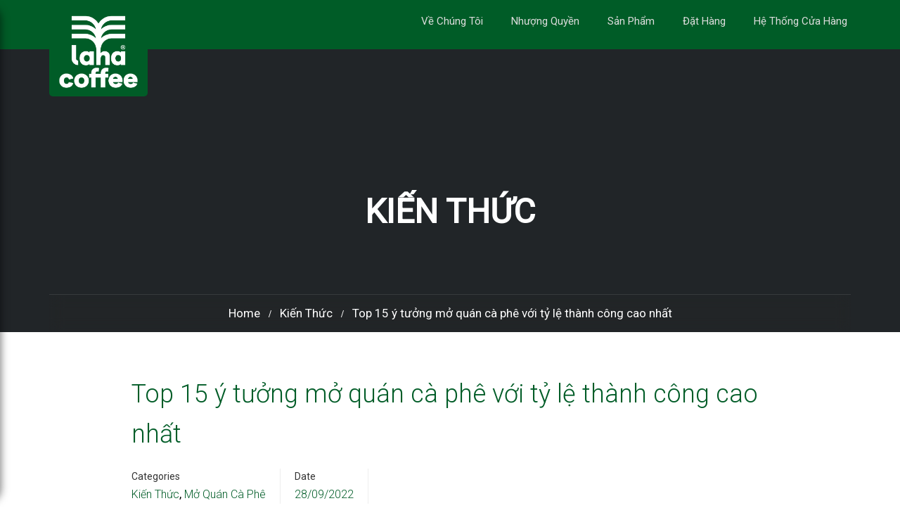

--- FILE ---
content_type: text/html; charset=UTF-8
request_url: https://lahacafe.vn/top-15-y-tuong-mo-quan-ca-phe-thanh-cong-cao/
body_size: 66608
content:
<!DOCTYPE html><html itemscope itemtype="http://schema.org/WebPage" lang="vi" prefix="og: https://ogp.me/ns#"><head><script data-no-optimize="1">var litespeed_docref=sessionStorage.getItem("litespeed_docref");litespeed_docref&&(Object.defineProperty(document,"referrer",{get:function(){return litespeed_docref}}),sessionStorage.removeItem("litespeed_docref"));</script> <meta name="facebook-domain-verification" content="7t9n2bvpeuponzpp1lxlm0e50c6zrl" /><meta charset="UTF-8"><style id="litespeed-ucss">@keyframes wiggle{0%{transform:rotate(10deg)}25%{transform:rotate(-10deg)}50%{transform:rotate(20deg)}75%{transform:rotate(-5deg)}to{transform:rotate(0deg)}}@-webkit-keyframes wiggle{0%{-webkit-transform:rotate(10deg)}25%{-webkit-transform:rotate(-10deg)}50%{-webkit-transform:rotate(20deg)}75%{-webkit-transform:rotate(-5deg)}to{-webkit-transform:rotate(0deg)}}@keyframes scale{0%{transform:scale(.5);transition:all 1.5s linear}to{transform:scale(1.2);transition:all 1.5s linear;opacity:0}}@keyframes scale2{0%{transform:scale(.5);transition:all 1.5s linear}to{transform:scale(1.3);transition:all 1.5s linear;opacity:0}}@keyframes scale3{0%{transform:scale(.5);transition:all 2s linear}to{transform:scale(1.4);transition:all 1.5s linear;opacity:0}}@-webkit-keyframes scale{0%{-webkit-transform:scale(.5);transition:all 1.5s linear}to{-webkit-transform:scale(1.2);transition:all 1.5s linear;opacity:0}}@-webkit-keyframes scale2{0%{-webkit-transform:scale(.5);transition:all 1.5s linear}to{-webkit-transform:scale(1.3);transition:all 1.5s linear;opacity:0}}@-webkit-keyframes scale3{0%{-webkit-transform:scale(.5);transition:all 2s linear}to{-webkit-transform:scale(1.4);transition:all 1.5s linear;opacity:0}}img:is([sizes=auto i],[sizes^="auto,"i]){contain-intrinsic-size:3000px 1500px}@font-face{font-family:dashicons;src:url(/wp-includes/fonts/dashicons.eot?99ac726223c749443b642ce33df8b800);src:url(/wp-includes/fonts/dashicons.eot?99ac726223c749443b642ce33df8b800#iefix)format("embedded-opentype"),url([data-uri])format("woff"),url(/wp-includes/fonts/dashicons.ttf?99ac726223c749443b642ce33df8b800)format("truetype");font-weight:400;font-style:normal}.dashicons{font-family:dashicons;display:inline-block;line-height:1;font-weight:400;font-style:normal;speak:never;text-decoration:inherit;text-transform:none;text-rendering:auto;-webkit-font-smoothing:antialiased;-moz-osx-font-smoothing:grayscale;width:20px;height:20px;font-size:20px;vertical-align:top;text-align:center;transition:color .1s ease-in}.dashicons-chart-bar:before{content:""}.post-views.entry-meta>span{margin-right:0!important;font:16px;line-height:1}.post-views.entry-meta>span.post-views-icon.dashicons{display:inline-block;font-size:16px;line-height:1;text-decoration:inherit;vertical-align:middle}ul{box-sizing:border-box;margin-top:0;margin-bottom:10px;margin-left:25px}.entry-content{counter-reset:footnotes}:root{--wp--preset--font-size--normal:16px;--wp--preset--font-size--huge:42px}.screen-reader-text:focus{font-size:1em}html :where(img[class*=wp-image-]){height:auto;max-width:100%}:where(figure){margin:0 0 1em}:root{--wp--preset--aspect-ratio--square:1;--wp--preset--aspect-ratio--4-3:4/3;--wp--preset--aspect-ratio--3-4:3/4;--wp--preset--aspect-ratio--3-2:3/2;--wp--preset--aspect-ratio--2-3:2/3;--wp--preset--aspect-ratio--16-9:16/9;--wp--preset--aspect-ratio--9-16:9/16;--wp--preset--color--black:#000000;--wp--preset--color--cyan-bluish-gray:#abb8c3;--wp--preset--color--white:#ffffff;--wp--preset--color--pale-pink:#f78da7;--wp--preset--color--vivid-red:#cf2e2e;--wp--preset--color--luminous-vivid-orange:#ff6900;--wp--preset--color--luminous-vivid-amber:#fcb900;--wp--preset--color--light-green-cyan:#7bdcb5;--wp--preset--color--vivid-green-cyan:#00d084;--wp--preset--color--pale-cyan-blue:#8ed1fc;--wp--preset--color--vivid-cyan-blue:#0693e3;--wp--preset--color--vivid-purple:#9b51e0;--wp--preset--color--primary:#005c27;--wp--preset--color--title:#333;--wp--preset--color--sub-title:#999;--wp--preset--color--border-input:#ddd;--wp--preset--gradient--vivid-cyan-blue-to-vivid-purple:linear-gradient(135deg,rgba(6,147,227,1) 0%,rgb(155,81,224) 100%);--wp--preset--gradient--light-green-cyan-to-vivid-green-cyan:linear-gradient(135deg,rgb(122,220,180) 0%,rgb(0,208,130) 100%);--wp--preset--gradient--luminous-vivid-amber-to-luminous-vivid-orange:linear-gradient(135deg,rgba(252,185,0,1) 0%,rgba(255,105,0,1) 100%);--wp--preset--gradient--luminous-vivid-orange-to-vivid-red:linear-gradient(135deg,rgba(255,105,0,1) 0%,rgb(207,46,46) 100%);--wp--preset--gradient--very-light-gray-to-cyan-bluish-gray:linear-gradient(135deg,rgb(238,238,238) 0%,rgb(169,184,195) 100%);--wp--preset--gradient--cool-to-warm-spectrum:linear-gradient(135deg,rgb(74,234,220) 0%,rgb(151,120,209) 20%,rgb(207,42,186) 40%,rgb(238,44,130) 60%,rgb(251,105,98) 80%,rgb(254,248,76) 100%);--wp--preset--gradient--blush-light-purple:linear-gradient(135deg,rgb(255,206,236) 0%,rgb(152,150,240) 100%);--wp--preset--gradient--blush-bordeaux:linear-gradient(135deg,rgb(254,205,165) 0%,rgb(254,45,45) 50%,rgb(107,0,62) 100%);--wp--preset--gradient--luminous-dusk:linear-gradient(135deg,rgb(255,203,112) 0%,rgb(199,81,192) 50%,rgb(65,88,208) 100%);--wp--preset--gradient--pale-ocean:linear-gradient(135deg,rgb(255,245,203) 0%,rgb(182,227,212) 50%,rgb(51,167,181) 100%);--wp--preset--gradient--electric-grass:linear-gradient(135deg,rgb(202,248,128) 0%,rgb(113,206,126) 100%);--wp--preset--gradient--midnight:linear-gradient(135deg,rgb(2,3,129) 0%,rgb(40,116,252) 100%);--wp--preset--font-size--small:13px;--wp--preset--font-size--medium:20px;--wp--preset--font-size--large:28px;--wp--preset--font-size--x-large:42px;--wp--preset--font-size--normal:15px;--wp--preset--font-size--huge:36px;--wp--preset--font-family--inter:"Inter", sans-serif;--wp--preset--font-family--cardo:Cardo;--wp--preset--spacing--20:0.44rem;--wp--preset--spacing--30:0.67rem;--wp--preset--spacing--40:1rem;--wp--preset--spacing--50:1.5rem;--wp--preset--spacing--60:2.25rem;--wp--preset--spacing--70:3.38rem;--wp--preset--spacing--80:5.06rem;--wp--preset--shadow--natural:6px 6px 9px rgba(0, 0, 0, 0.2);--wp--preset--shadow--deep:12px 12px 50px rgba(0, 0, 0, 0.4);--wp--preset--shadow--sharp:6px 6px 0px rgba(0, 0, 0, 0.2);--wp--preset--shadow--outlined:6px 6px 0px -3px rgba(255, 255, 255, 1), 6px 6px rgba(0, 0, 0, 1);--wp--preset--shadow--crisp:6px 6px 0px rgba(0, 0, 0, 1)}@font-face{font-family:"matter-laha";src:url(/wp-content/uploads/useanyfont/784Matter-Laha.woff2)format("woff2"),url(/wp-content/uploads/useanyfont/784Matter-Laha.woff)format("woff");font-display:auto}body,html{font-size:var(--thim-font-body-font-size)}body{font-display:swap;margin:0;overflow-x:hidden;background:var(--thim-body-bg-color);font-family:var(--thim-font-body-font-family);font-weight:var(--thim-font-body-variant);line-height:var(--thim-font-body-line-height);color:var(--thim-font-body-color);font-family:"Roboto",sans-serif;line-height:1.6;font-size:17px;color:#000}html{font-family:sans-serif;-ms-text-size-adjust:100%;-webkit-text-size-adjust:100%;-webkit-tap-highlight-color:#fff0}article,aside,figcaption,footer,header,main,nav,section{display:block}a{background-color:#fff0;text-decoration:none}a:active,a:hover{outline:0}h1{margin:.67em 0}small{font-size:85%}figure,img{max-width:100%}img{border:0;vertical-align:middle;height:auto;width:100%}figure{display:block;margin:0 auto}input,textarea{color:inherit;font:inherit;margin:0}input[type=submit]{-webkit-appearance:button;cursor:pointer}input::-moz-focus-inner{border:0;padding:0}input[type=search]::-webkit-search-cancel-button,input[type=search]::-webkit-search-decoration{-webkit-appearance:none}textarea{overflow:auto}*,:after,:before,input[type=search]{-webkit-box-sizing:border-box;-moz-box-sizing:border-box;box-sizing:border-box}input,textarea{font-family:inherit;font-size:inherit;line-height:inherit;border:1px solid var(--thim-border-color,#eee);padding:9px 10px;box-shadow:none;text-shadow:none}a:focus{outline:5px auto -webkit-focus-ring-color;outline-offset:-2px}h1,h2,h3,h4,h5{font-weight:500;color:inherit;margin-top:20px;margin-bottom:10px}h3 small{font-weight:400;line-height:1;color:#777;font-size:65%}h4,h5{margin-top:10px}h1{font-size:36px}h2{font-size:30px}h3{font-size:24px}h4{font-size:18px}h5{font-size:14px}.container{margin-right:auto;margin-left:auto;padding-left:15px;padding-right:15px;width:100%}.container:after,.container:before{content:" ";display:table}.container:after{clear:both}@media (min-width:768px){.container{max-width:750px}}@media (min-width:992px){.container{max-width:calc(100% - 20px)}}@media (min-width:1200px){.container{max-width:1170px}}.row{margin-left:-15px;margin-right:-15px}.row:after,.row:before{content:" ";display:table}.row:after{clear:both}.col-md-2,.col-md-4,.col-sm-12,.col-sm-3,.col-sm-6,.col-sm-9{position:relative;min-height:1px;padding-left:15px;padding-right:15px}@media (min-width:768px){.col-sm-12,.col-sm-3,.col-sm-6,.col-sm-9{float:left}.col-sm-3{width:25%}.col-sm-6{width:50%}.col-sm-9{width:75%}.col-sm-12{width:100%}}@media (min-width:992px){.col-md-2,.col-md-4{float:left}.col-md-2{width:16.6666666667%}.col-md-4{width:33.3333333333%}}label{display:inline-block;max-width:100%;margin-bottom:5px;font-weight:700}::-moz-selection{background-color:var(--thim-body-primary-color,#ffb606)}::selection{background-color:var(--thim-body-primary-color,#ffb606)}input[type=search]{-webkit-appearance:none}.nav{margin-bottom:0;padding-left:0;list-style:none}.nav:after,.nav:before{content:" ";display:table}.nav:after{clear:both}.nav>li,.nav>li>a{position:relative;display:block}.nav>li>a{padding:10px 15px}.nav>li>a:focus,.nav>li>a:hover{text-decoration:none;background-color:#fff0}.navbar-toggle{position:relative;float:right;margin-right:15px;padding:9px 10px;margin-top:8px;margin-bottom:8px;background-color:#fff0;background-image:none;border:1px solid #fff0;border-radius:4px}.navbar-toggle:focus{outline:0}.navbar-toggle .icon-bar{display:block;width:22px;height:2px;border-radius:1px}.navbar-toggle .icon-bar+.icon-bar{margin-top:4px}@media (min-width:768px){.navbar-toggle{display:none}}.navbar-nav{margin:7.5px -15px}.navbar-nav>li>a{padding-top:10px;padding-bottom:10px;line-height:20px}@media (min-width:768px){.navbar-nav{float:left;margin:0}.navbar-nav>li{float:left}.navbar-nav>li>a{padding-top:15px;padding-bottom:15px}}*{margin:0;padding:0}h1,h2,h3,h4,h5{line-height:inherit}p{margin-bottom:10px}.widget-area aside:last-child,footer .footer ul li:last-child,p:last-child{margin-bottom:0}.clear{clear:both}input:focus,textarea:focus{text-decoration:none}a:focus{outline:0;box-shadow:none}.alignleft{float:left}@media (max-width:767px){.alignleft{float:none}}.wp-caption-text{-webkit-box-sizing:border-box;-moz-box-sizing:border-box;box-sizing:border-box;font-size:12px;font-style:italic;line-height:1.5;margin:9px 0;padding-right:10px}a:focus,a:hover{color:var(--thim-body-primary-color,#ffb606);text-decoration:none}input:focus,textarea:focus{outline:0;box-shadow:none}input[type=text],textarea{border-radius:var(--thim-border-radius-button,0)}input[type=text]::-webkit-input-placeholder,textarea::-webkit-input-placeholder{-webkit-transition:none;-khtml-transition:none;-moz-transition:none;-ms-transition:none;-o-transition:none;transition:none}input[type=text]:-moz-placeholder,textarea:-moz-placeholder{-webkit-transition:none;-khtml-transition:none;-moz-transition:none;-ms-transition:none;-o-transition:none;transition:none}input[type=text]::-moz-placeholder,textarea::-moz-placeholder{-webkit-transition:none;-khtml-transition:none;-moz-transition:none;-ms-transition:none;-o-transition:none;transition:none}input[type=text]:-ms-input-placeholder,textarea:-ms-input-placeholder{-webkit-transition:none;-khtml-transition:none;-moz-transition:none;-ms-transition:none;-o-transition:none;transition:none}input[type=text]:focus::-webkit-input-placeholder,textarea:focus::-webkit-input-placeholder{outline:0;box-shadow:none}input[type=text]:focus:-moz-placeholder,textarea:focus:-moz-placeholder{outline:0;box-shadow:none}input[type=text]:focus::-moz-placeholder,textarea:focus::-moz-placeholder{outline:0;box-shadow:none}input[type=text]:focus:-ms-input-placeholder,textarea:focus:-ms-input-placeholder{outline:0;box-shadow:none}#back-to-top:hover,input[type=submit]{background-color:var(--thim-body-primary-color,#ffb606)}input[type=submit]{padding:11px 25px;line-height:var(--thim-font-button-line-height);font-weight:var(--thim-font-button-variant,"regular");font-size:var(--thim-font-button-font-size);text-transform:var(--thim-font-button-text-transform);border:0;border-radius:var(--thim-border-radius-button,0);color:var(--thim-button-text-color)}input[type=submit]:hover{color:var(--thim-button-text-color);background-color:var(--thim-button-hover-color)}#back-to-top{position:fixed;right:20px;display:block;width:40px;height:40px;background:var(--bg-to-top,#333);color:var(--color-to-top,#fff);text-align:center;z-index:997;cursor:pointer;-ms-filter:"progid:DXImageTransform.Microsoft.Alpha(Opacity=0)";-webkit-opacity:0;-khtml-opacity:0;-moz-opacity:0;-ms-opacity:0;-o-opacity:0;opacity:0;-webkit-transition:all ease-in-out .3s;-khtml-transition:all ease-in-out .3s;-moz-transition:all ease-in-out .3s;-ms-transition:all ease-in-out .3s;-o-transition:all ease-in-out .3s;transition:all ease-in-out .3s;visibility:visible}#back-to-top i{line-height:40px;font-size:14px}#back-to-top:hover{color:var(--thim-font-title-color)}.comments-area{margin-top:30px}.comments-area input,.comments-area textarea{-webkit-transition:all .3s ease-in-out;-khtml-transition:all .3s ease-in-out;-moz-transition:all .3s ease-in-out;-ms-transition:all .3s ease-in-out;-o-transition:all .3s ease-in-out;transition:all .3s ease-in-out}.site-content{padding:var(--thim-padding-content-pdtop-desktop,60px) 15px var(--thim-padding-content-pdbottom-desktop,90px)}.top_site_main{color:#fff;background-size:cover;background-position:center center;background-color:rgb(45 51 57/.95);min-height:100px}.top_site_main>.overlay-top-header{position:absolute;top:0;left:0;right:0;bottom:0;background:rgb(0 0 0/.5)}.top_site_main .page-title-wrapper{padding-top:var(--thim-top-heading-padding-top,90px);padding-bottom:var(--thim-top-heading-padding-bottom,90px);text-align:var(--thim-top-heading-title-align,left);position:relative;z-index:1}.top_site_main .page-title-wrapper .banner-wrapper{overflow:hidden}.top_site_main .page-title-wrapper .page-title{color:inherit;margin:0;line-height:1.3em;text-transform:var(--thim-top-heading-title-font-text-transform,uppercase);font-size:var(--thim-top-heading-title-font-size-desktop,48px);font-weight:var(--thim-top-heading-title-font-weight,700);padding-left:25px;position:relative}.top_site_main .page-title-wrapper .page-title:before{content:"";width:3px;line-height:1.3em;bottom:0;height:auto;position:absolute;left:0;top:0;margin-right:22px;background-color:var(--thim-body-primary-color,#ffb606)}.top_site_main.style_heading_2 .page-title-wrapper{text-align:center;padding-bottom:140px;position:relative}.top_site_main.style_heading_2 .page-title-wrapper .page-title{padding-left:0}.top_site_main.style_heading_2 .page-title-wrapper .page-title:before{display:none}.top_site_main.style_heading_2 .overlay-top-header{opacity:.8;background-color:var(--thim-body-secondary-color,#4caf50);background-image:-webkit-gradient(linear,left top,right top,from(var(--thim-body-secondary-color,#4caf50)),to(var(--thim-body-primary-color,#ffb606)));background-image:-webkit-linear-gradient(left,var(--thim-body-secondary-color,#4caf50),var(--thim-body-primary-color,#ffb606));background-image:-moz-linear-gradient(left,var(--thim-body-secondary-color,#4caf50),var(--thim-body-primary-color,#ffb606));background-image:-ms-linear-gradient(left,var(--thim-body-secondary-color,#4caf50),var(--thim-body-primary-color,#ffb606));background-image:-o-linear-gradient(left,var(--thim-body-secondary-color,#4caf50),var(--thim-body-primary-color,#ffb606));background-image:linear-gradient(left,var(--thim-body-secondary-color,#4caf50),var(--thim-body-primary-color,#ffb606))}.style_heading_2_out,.top_site_main{position:relative}.style_heading_2_out .breadcrumbs-wrapper{position:absolute;bottom:0;width:100%;text-align:center;z-index:1}.style_heading_2_out .breadcrumbs-wrapper #breadcrumbs{border-bottom:none;border-top:1px solid var(--thim-breacrumb-border-color,rgb(255 255 255 / .1))}.style_heading_2_out .breadcrumbs-wrapper #breadcrumbs a:hover{color:inherit;text-decoration:underline}.style_heading_2_out .breadcrumbs-wrapper #breadcrumbs li a:after{content:"/";background:0 0}.breadcrumbs-wrapper{font-size:var(--thim-breacrumb-font-size,1em);color:var(--thim-breacrumb-color,#666);background-color:var(--thim-breacrumb-bg-color,transparent)}.breadcrumbs-wrapper #breadcrumbs{padding:13px 0;margin:0;border-bottom:1px solid var(--thim-breacrumb-border-color,#eee)}.breadcrumbs-wrapper #breadcrumbs li{line-height:25px;display:inline-block;color:inherit;list-style:none}.breadcrumbs-wrapper #breadcrumbs a{line-height:25px;display:inline-block;color:inherit;margin-right:12px}#respond.comment-respond a:hover,.breadcrumbs-wrapper #breadcrumbs a:hover{color:var(--thim-body-primary-color,#ffb606)}.breadcrumbs-wrapper #breadcrumbs a:after{content:"";font-family:"Font Awesome 5 Free";font-size:.8em;font-weight:900;color:inherit;display:inline-block;margin:0 0 0 12px;line-height:25px}.navigation .tm-table{table-layout:fixed;max-width:none;width:auto;min-width:100%;display:table}body.thim-body-load-overlay{overflow-x:hidden}.thim-carousel-wrapper{display:flex}body img::-moz-selection{background:#fff0}body img::selection{background:#fff0}::-moz-selection{color:#fff!important}::selection{color:#fff!important}.width-logo>a{display:inline-block;width:var(--thim-width-logo)}.single .entry-content:after{content:"";display:table;clear:both}#respond.comment-respond a,.entry-navigation-post .next-post .title a,.entry-navigation-post .prev-post .title a,.entry-tag-share .post-tag a{color:var(--thim-font-title-color)}#respond.comment-respond .comment-reply-title{text-transform:var(--thim-font-h3-text-transform,uppercase);margin:0 0 20px;padding-bottom:10px;position:relative;display:block;font-size:var(--thim-font-h3-font-size);font-weight:var(--thim-font-title-variant)}#respond.comment-respond .comment-reply-title:before{content:"";width:35px;height:2px;background:#000;bottom:0;position:absolute;left:0}#respond.comment-respond .comment-notes{color:#999;position:relative}#respond.comment-respond .comment-form .comment-form-comment,.single-post .page-content article .page-content-inner .entry-header{margin-bottom:20px}#respond.comment-respond .comment-form .comment-form-author,#respond.comment-respond .comment-form .comment-form-email,#respond.comment-respond .comment-form .comment-form-url{width:31%;display:inline-block;margin-bottom:20px;float:left}#respond.comment-respond .comment-form .comment-form-author input,#respond.comment-respond .comment-form .comment-form-email input,#respond.comment-respond .comment-form .comment-form-url input{width:100%;line-height:30px;padding:4px 15px;min-height:40px;margin:0;display:inline-block;background:var(--thim-body-bg-color);border-radius:var(--thim-border-radius-button,0)}#respond.comment-respond .comment-form .comment-form-author input:focus,#respond.comment-respond .comment-form .comment-form-email input:focus,#respond.comment-respond .comment-form .comment-form-url input:focus,#respond.comment-respond .comment-form textarea:focus{border-color:var(--thim-body-primary-color,#ffb606)}#respond.comment-respond .comment-form .comment-form-author{margin-right:3.5%}#respond.comment-respond .comment-form textarea{width:100%;padding:7px 15px;background:var(--thim-body-bg-color);border-radius:var(--thim-border-radius-item,0);display:block;border-color:var(--thim-border-color,#eee);color:var(--thim-font-body-color)}#respond.comment-respond .comment-form .form-submit{width:100%;float:left}#respond.comment-respond .comment-form .form-submit input#submit{text-shadow:none;box-shadow:none;border:0;padding:11px 25px;margin-top:0;line-height:var(--thim-font-button-line-height);font-weight:var(--thim-font-button-variant,"regular");font-size:var(--thim-font-button-font-size);text-transform:var(--thim-font-button-text-transform);color:var(--thim-button-text-color);background-color:var(--thim-body-primary-color,#ffb606);border-radius:var(--thim-border-radius-button,0)}#respond.comment-respond .comment-form .form-submit input#submit:hover{background-color:var(--thim-button-hover-color)}#respond.comment-respond .comment-form p{color:var(--thim-font-body-color)}#respond.comment-respond #cancel-comment-reply-link{text-transform:none;margin-left:10px}.table-cell{display:table-cell;vertical-align:middle;float:none}#masthead{padding:0}#masthead,#masthead .navigation{-webkit-transition:all .5s ease-in-out;-khtml-transition:all .5s ease-in-out;-moz-transition:all .5s ease-in-out;-ms-transition:all .5s ease-in-out;-o-transition:all .5s ease-in-out;transition:all .5s ease-in-out}#masthead .navigation,#masthead .navigation .width-logo{padding-bottom:5px;padding-top:5px}@media (max-width:1024px){#masthead .navigation{padding-top:0;padding-bottom:0}}.navigation .thim-ekits-menu__nav{display:block}.navigation .width-navigation .navbar-nav>li>a{font-size:var(--thim-main-menu-font-size);font-weight:var(--thim-main-menu-variant);color:var(--thim-main-menu-text-color)}.navigation .width-navigation .navbar-nav>li>a:hover{color:var(--thim-main-menu-text-hover-color)}.site-header{z-index:100;width:100%;top:0;background-color:var(--thim-bg-main-menu-color)}.site-header .navbar-nav>li>.tc-menu-inner,.site-header .navbar-nav>li>a{-webkit-transition:all .3s ease-in-out;-khtml-transition:all .3s ease-in-out;-moz-transition:all .3s ease-in-out;-ms-transition:all .3s ease-in-out;-o-transition:all .3s ease-in-out;transition:all .3s ease-in-out}.entry-navigation-post .prev-post p,.site-header .navbar-nav{text-align:right}.site-header .navbar-nav>li{float:none;display:inline-block;zoom:1;max-height:60px}.site-header .menu-mobile-effect.navbar-toggle{position:absolute;top:50%;right:15px;transform:translateY(-50%);margin:0;z-index:1}.header_overlay{position:absolute}.fixloader .header_overlay~#main-content .top_site_main{padding-top:110px}@media (max-width:991px){.navigation .width-logo{text-align:left;padding-left:15px}}@media (max-width:1024px){.navbar-nav>li>.tc-menu-inner,.navbar-nav>li>a{display:block;padding:8px 0}.menu-mobile-effect.navbar-toggle{display:inline-block;vertical-align:middle;width:30px;height:28px;cursor:pointer}.menu-mobile-effect.navbar-toggle span.icon-bar{width:22px;border-radius:0;position:absolute;left:0;right:0;margin:0 auto;top:6px;background-color:var(--thim-main-menu-text-color);-webkit-transition:all .3s ease-in-out;-khtml-transition:all .3s ease-in-out;-moz-transition:all .3s ease-in-out;-ms-transition:all .3s ease-in-out;-o-transition:all .3s ease-in-out;transition:all .3s ease-in-out}.menu-mobile-effect.navbar-toggle span.icon-bar:nth-child(2){top:13px}.menu-mobile-effect.navbar-toggle span.icon-bar:nth-child(3){top:20px}.menu-mobile-effect.navbar-toggle.close-icon{float:none;padding:0;margin:7px -5px 7px 0}.menu-mobile-effect.navbar-toggle.close-icon span.icon-bar:nth-child(1){top:13px;-webkit-transform:rotate(-45deg);-moz-transform:rotate(-45deg);-ms-transform:rotate(-45deg);-o-transform:rotate(-45deg)}.menu-mobile-effect.navbar-toggle.close-icon span.icon-bar:nth-child(2){opacity:0}.menu-mobile-effect.navbar-toggle.close-icon span.icon-bar:nth-child(3){top:13px;-webkit-transform:rotate(45deg);-moz-transform:rotate(45deg);-ms-transform:rotate(45deg);-o-transform:rotate(45deg)}.navbar-nav li,.wrapper-container{position:relative}.navbar-nav{margin:0}.navbar-nav li{list-style:none}.site-header .navbar-nav{float:none;padding:0 60px 0 0}.site-header .navbar-nav>li{display:none}.site-header .navigation{padding:10px 0}}@media (min-width:1025px){.navigation{position:relative}.navigation .tm-table{display:table;table-layout:fixed;max-width:none;width:auto;min-width:100%}.navigation nav{position:static}nav ul,nav ul li{margin:0}.navbar-nav{float:none}.navbar-nav>li{vertical-align:middle;display:inline-block;float:none}.navbar-nav>li>.tc-menu-inner,.navbar-nav>li>a{padding:11px 20px 29px;display:inline-block;position:relative;line-height:20px}.navigation .navbar-nav>li>a{text-transform:var(--thim-main-menu-text-transform,uppercase);position:relative;padding:20px}.navigation .navbar-nav>li:not(.menu-item-has-children):last-child>a{padding-right:0}.navigation .navbar-nav>li:not(.menu-item-has-children):last-child>a:before{right:0}}@media (min-width:1025px) and (max-width:1366px){.navigation .navbar-nav>li>a{padding:20px 15px}}.mobile-menu-wrapper{position:fixed;top:0;margin:0;visibility:visible;max-width:380px;width:100%;overflow:hidden;overflow-y:auto;background-clip:content-box!important;background:var(--thim-bg-mobile-menu-color);-webkit-transition:transform .4s ease-out;-khtml-transition:transform .4s ease-out;-moz-transition:transform .4s ease-out;-ms-transition:transform .4s ease-out;-o-transition:transform .4s ease-out;transition:transform .4s ease-out}@media (max-width:420px){.mobile-menu-wrapper{max-width:320px}}@media (max-width:320px){.mobile-menu-wrapper{max-width:280px}}.mobile-menu-wrapper{left:0}.mobile-menu-wrapper .mobile-menu-inner,figure{position:relative}.mobile-menu-wrapper .icon-wrapper{display:flex;flex-direction:row;flex-wrap:nowrap;justify-content:space-between;align-items:center;position:absolute;top:0;left:0;right:0;padding:5px 25px;z-index:3;background:rgba(var(--thim_mobile_menu_text_color_rgb),.1)}.mobile-menu-wrapper ul{float:none}.mobile-menu-wrapper ul li{float:none;display:block;border-bottom:1px solid rgb(255 255 255/.3)}.mobile-menu-wrapper ul li a{display:block;outline:0;-webkit-transition:background .3s,box-shadow .3s;transition:background .3s,box-shadow .3s}.mobile-menu-wrapper ul li a :focus,.mobile-menu-wrapper ul li a:hover{background:#fff0}.mobile-menu-wrapper .mobile-menu-inner{padding:75px 25px 25px}.menu-mobile-effect span,.mobile-menu-wrapper .menu-mobile-effect.navbar-toggle.close-icon span.icon-bar{background-color:var(--thim-mobile-menu-text-color)}footer{font-size:var(--thim-footer-font-size);font-family:"Roboto"}footer .footer{padding-top:25px;padding-bottom:0}footer .footer .widget-title{position:relative;font-size:var(--thim-footer-font-title-font-size);text-transform:var(--thim-footer-font-title-text-transform);font-weight:var(--thim-footer-font-title-font-weight);line-height:var(--thim-footer-font-title-line-height);margin:-13px 0 17px;color:var(--thim-footer-color-title)}footer .footer .row aside{padding:20px 15px}footer .footer ul{margin:0}footer .footer ul li{margin-bottom:5px;line-height:30px;list-style:none}footer .copyright-area .copyright-content{padding-top:30px;padding-bottom:30px}footer .copyright-area .text-copyright{line-height:30px}#wrapper-container #main-content{position:relative;z-index:1}footer#colophon{background-repeat:no-repeat;background:var(--thim-footer-bg-color)}footer#colophon .footer{color:var(--thim-footer-color-text)}footer#colophon .footer a{color:var(--thim-footer-color-link)}footer#colophon .footer a:hover{color:var(--thim-footer-color-hover)}footer#colophon .copyright-area{background:var(--thim-copyright-bg-color);color:var(--thim-copyright-text-color)}footer#colophon .copyright-area .copyright-content{border-top:1px solid var(--thim-copyright-border-color)}article .entry-header{padding-bottom:0;margin-bottom:23px;overflow:hidden}article .entry-header .entry-meta{margin:0}article .entry-header .entry-meta li{border-right:1px solid var(--thim-border-color,#eee);padding-right:20px;margin-right:20px;list-style:none;display:inline-block}article .entry-header .entry-meta li:last-child{padding-right:0;border-right:0;margin-right:0}article .entry-header .entry-meta li span{color:var(--thim-font-body-color);font-size:.875rem;font-weight:var(--thim-font-body-variant);display:block;line-height:var(--thim-font-body-line-height)}article .entry-header .entry-meta li a,article .entry-header .entry-meta li span.value{text-transform:capitalize;font-weight:var(--thim-font-title-variant);font-family:var(--thim-font-title-font-family);font-size:1rem;display:inline-block;color:var(--thim-font-title-color);line-height:var(--thim-font-body-line-height)}article .entry-header .entry-meta li a:hover{text-decoration:underline}.widget-area aside{overflow:hidden;padding:0 20px;margin-bottom:50px;position:relative}.widget-area aside:after{content:"";position:absolute;top:0;left:0;bottom:0;width:1px;background:var(--thim-border-color,#eee)}.widget-area aside:before{content:"";position:absolute;top:0;left:0;width:3px;height:30px;z-index:3;background-color:var(--thim-body-primary-color,#ffb606)}.widget_nav_menu li.menu-item a{display:block}.search-form{position:relative;line-height:42px;border:0}.search-form .search-submit,.search-form:after{width:40px;position:absolute;top:0;right:0;line-height:42px;height:42px}.search-form:after{content:"";font-family:"Font Awesome 5 Free";font-size:14px;font-weight:900;text-align:center}.search-form label{width:100%;display:inline-block;font-weight:400;margin:0}.search-form label .screen-reader-text{display:none}.search-form label .search-field{line-height:40px;background:#fff;height:42px;padding:0 60px 0 15px;font-size:13px;width:100%;border:1px solid var(--thim-border-color,#eee);-webkit-transition:all .3s ease-in-out;-khtml-transition:all .3s ease-in-out;-moz-transition:all .3s ease-in-out;-ms-transition:all .3s ease-in-out;-o-transition:all .3s ease-in-out;transition:all .3s ease-in-out}.search-form .search-submit{border:0;z-index:2;border-radius:0;font-size:13px;font-weight:700;text-transform:uppercase;text-indent:-9999px}.search-form .search-submit,.search-form .search-submit:hover{color:#fff0;background:#fff0}a,input[type=submit]{-webkit-transition:all .3s;-khtml-transition:all .3s;-moz-transition:all .3s;-ms-transition:all .3s;-o-transition:all .3s;transition:all .3s}div:focus{outline:unset}@media (max-width:1024px){.container{width:1024px;max-width:100%}.widget-area aside{padding-right:0}.navigation .width-logo{padding-left:15px}}@media (max-width:992px){.container{width:960px;max-width:100%}}@media (min-width:768px) and (max-width:959px){.container{width:900px;max-width:100%}}@media (min-width:768px) and (max-width:992px){#main{width:70%}#sidebar{width:30%}article .entry-header .entry-meta li{margin-right:20px;padding-right:25px}}@media (max-width:767px){.top_site_main{min-height:initial}#main,#sidebar{width:100%;float:left;clear:both}.site-main.alignleft{padding-right:15px;padding-bottom:60px}.alignleft{float:none}footer#colophon .copyright-area{padding:0}footer#colophon .copyright-area .copyright-content{padding-top:25px;padding-bottom:25px}.top_site_main .page-title-wrapper{padding-top:var(--thim-top-heading-padding-top-mobile,50px);padding-bottom:var(--thim-top-heading-padding-bottom-mobile,50px)}.site-content{padding:var(--thim-padding-content-pdtop-mobile,45px) 15px var(--thim-padding-content-pdbottom-mobile,45px)}.site-header{padding:15px 0;overflow:inherit;overflow:visible}}@media screen and (max-width:667px){#back-to-top{display:none}}@media screen and (max-width:600px){article .entry-header .entry-meta li{padding-right:20px;margin-right:15px;margin-top:0}footer#colophon .footer .row aside{margin-bottom:30px}}@media (max-width:480px){.comments-area .comment-respond-area #respond.comment-respond .comment-form .comment-form-author,.comments-area .comment-respond-area #respond.comment-respond .comment-form .comment-form-email,.comments-area .comment-respond-area #respond.comment-respond .comment-form .comment-form-url{width:100%;margin-left:0;margin-right:0}.entry-navigation-post:before,article .entry-header .entry-meta li.entry-date{display:none}.entry-navigation-post .next-post,.entry-navigation-post .prev-post{padding:10px 20px 25px;width:100%}.entry-navigation-post .prev-post{border-bottom:1px solid var(--thim-border-color,#eee)}.related-archive .single-title{margin-bottom:30px}}@media (max-width:479px){.top_site_main .page-title-wrapper .page-title{font-size:var(--thim-top-heading-title-font-size-mobile,35px);word-break:break-word}}@media (max-width:320px){.mobile-menu-container{width:230px}.top_site_main .page-title-wrapper .page-title{font-size:1.4rem}}body #main-content,body .content-pusher{background:var(--thim-body-bg-color)}h1{font-size:var(--thim-font-h1-font-size);line-height:var(--thim-font-h1-line-height);text-transform:var(--thim-font-h1-text-transform)}h2{font-size:var(--thim-font-h2-font-size);line-height:var(--thim-font-h2-line-height);text-transform:var(--thim-font-h2-text-transform,uppercase)}h3{font-size:var(--thim-font-h3-font-size);line-height:var(--thim-font-h3-line-height);text-transform:var(--thim-font-h3-text-transform,uppercase)}h1,h2,h3,h4,h5{font-weight:var(--thim-font-title-variant);color:var(--thim-font-title-color);font-family:var(--thim-font-title-font-family);font-family:"Roboto",sans-serif!important}h4{font-size:var(--thim-font-h4-font-size);line-height:var(--thim-font-h4-line-height);text-transform:var(--thim-font-h4-text-transform,uppercase)}h5{font-size:var(--thim-font-h5-font-size);line-height:var(--thim-font-h5-line-height);text-transform:var(--thim-font-h5-text-transform,uppercase)}h3 a,h5 a{color:inherit}input[type=text]:focus,textarea:focus{border-color:var(--thim-body-primary-color,#ffb606)!important}.mobile-menu-container ul li>a{color:var(--thim-mobile-menu-text-color)}.mobile-menu-container ul li>a:hover{color:var(--thim-mobile-menu-text-hover-color)}.width-navigation{width:calc(100% - var(--thim-width-logo))}@media (max-width:480px){.width-logo>a{width:calc(var(--thim-width-logo)*.85)}}:root{--green:#005c27;--rgb-green:rgb(0,92,39);--primary-color:#005c27;--primary-color-rgb:7,79,61}::-webkit-inner-spin-button{display:none}nav a{color:var(--primary-color);text-decoration:none;margin:0 5px;padding:0 10px;font-weight:700}.margin-top{margin-top:3%}.widget-title{position:relative;padding-left:10px;background:linear-gradient(to bottom,rgb(255 255 255/.05) 50%,rgb(255 255 255/.2));-webkit-backdrop-filter:saturate(120%) blur(20px);border-radius:5pt;text-shadow:1pt 1pt 1pt #333}.social li{display:inline-block;width:30px;height:30px;text-align:center;margin-right:5%}.app-food{display:grid;grid-template-columns:repeat(5,1fr)}.app-food li,.e-com{background:#fff;border-radius:5pt}.app-food li{width:79px;display:flex;height:79px;align-content:center;align-items:center;padding:3px}.e-com{height:50px;display:inline-block;margin:2%;width:auto}.entry-navigation-post{background:rgb(0 0 0/.01)}.navigation .navbar-nav>li>a{padding:15px}article .entry-header .entry-meta li:last-child{max-width:65%}#respond.comment-respond .comment-form .comment-form-email{margin-right:0}#respond.comment-respond .comment-form .comment-form-url{margin-right:3.5%}.single-post p{text-align:justify}@font-face{src:url(https://fonts.googleapis.com/css2?family=Roboto+Slab:wght@300;400;500;600;700&family=Roboto:wght@300;400;500;700&display=swap);font-family:"Roboto"}.site-header{background:var(--green)}body #wrapper-container #main-content{margin-top:70px}.style_heading_2_out .breadcrumbs-wrapper #breadcrumbs{backdrop-filter:saturate(70%) blur(10px);-webkit-backdrop-filter:saturate(70%) blur(10px)}.single-post .site-main{width:80%;display:block;margin:0 10%}a{color:#115e31}.top_site_main.style_heading_2 .overlay-top-header{background-color:rgb(0 0 0/.5)!important}.footer-content{padding-bottom:30px}.footer-company{font-size:16pt;font-weight:700;line-height:2}.mobile-menu-wrapper{padding-left:0;background:rgb(0 92 39/.82)!important;-webkit-backdrop-filter:saturate(160%) blur(20px);width:70vw;box-shadow:1pt 1pt 9pt 0 rgb(0 0 0/.5);right:initial;-webkit-transform:translate(-100%,0);-moz-transform:translate(-100%,0);-ms-transform:translate(-100%,0);-o-transform:translate(-100%,0);z-index:998;height:98vh;top:1vh;border-radius:15pt}.mobile-menu-wrapper .icon-wrapper{text-align:left}.mobile-menu-wrapper ul li:last-child{border-bottom:0}footer .copyright-area .copyright-content{text-align:center}::placeholder{color:#000}a.thim-logo img,figure img{border-radius:5px}footer#colophon .copyright-area{font-size:10pt}.logo-grid-mobile img{margin:0 auto;display:block;padding:2px;background:#fff}a.thim-logo img{background:#005c27}.width-logo>a{position:absolute;top:10px}.site-header{position:fixed!important;height:70px;transition:all .2s ease-in-out}.search-field{position:relative}@media only screen and (max-width:479px){.mobile-menu-wrapper{left:1vh}.margin-top{margin-bottom:10%}.logo-grid-mobile{display:grid;grid-template-columns:repeat(2,1fr);grid-gap:15px}.logo-grid-mobile img{border-radius:5pt;height:auto}.menu-mobile-effect.navbar-toggle.close-icon{margin:15px 7px 7px 0;border:1px solid #fff;border-radius:3pt}.app-food{display:grid;grid-template-columns:repeat(3,1fr)}.widget-title{padding-left:15px}#masthead img{width:70%}.wp-caption-text{-webkit-box-sizing:border-box;-moz-box-sizing:border-box;box-sizing:border-box;font-size:12px;font-style:italic;line-height:1.5;margin:0;position:relative;background:#fff;color:inherit;border-radius:0;border-top:0;padding:12px 0;bottom:0}.top_site_main{background-attachment:scroll!important}body #wrapper-container #main-content{margin-top:60px}.single-post .site-main{margin:0 auto}}@media only screen and (min-width:479px) and (max-width:770px){body #wrapper-container #main-content{margin-top:78px}.single-post .site-main{margin:0 auto}}@media (max-width:1024px){.navbar-nav>li>.tc-menu-inner,.navbar-nav>li>a{display:block;padding:20px 10px;font-weight:700}}@media (max-width:991px){.navigation .width-logo{text-align:center;padding-left:15px}}@font-face{font-family:"Roboto";font-style:normal;font-weight:300;font-display:swap;src:url(https://lahacafe.vn/wp-content/fonts/roboto/KFOlCnqEu92Fr1MmSU5fCRc-AMP6lbBP.woff)format("woff");unicode-range:U+0460-052F,U+1C80-1C88,U+20B4,U+2DE0-2DFF,U+A640-A69F,U+FE2E-FE2F}@font-face{font-family:"Roboto";font-style:normal;font-weight:300;font-display:swap;src:url(https://lahacafe.vn/wp-content/fonts/roboto/KFOlCnqEu92Fr1MmSU5fABc-AMP6lbBP.woff)format("woff");unicode-range:U+0301,U+0400-045F,U+0490-0491,U+04B0-04B1,U+2116}@font-face{font-family:"Roboto";font-style:normal;font-weight:300;font-display:swap;src:url(https://lahacafe.vn/wp-content/fonts/roboto/KFOlCnqEu92Fr1MmSU5fCBc-AMP6lbBP.woff)format("woff");unicode-range:U+1F00-1FFF}@font-face{font-family:"Roboto";font-style:normal;font-weight:300;font-display:swap;src:url(https://lahacafe.vn/wp-content/fonts/roboto/KFOlCnqEu92Fr1MmSU5fBxc-AMP6lbBP.woff)format("woff");unicode-range:U+0370-03FF}@font-face{font-family:"Roboto";font-style:normal;font-weight:300;font-display:swap;src:url(https://lahacafe.vn/wp-content/fonts/roboto/KFOlCnqEu92Fr1MmSU5fCxc-AMP6lbBP.woff)format("woff");unicode-range:U+0102-0103,U+0110-0111,U+0128-0129,U+0168-0169,U+01A0-01A1,U+01AF-01B0,U+1EA0-1EF9,U+20AB}@font-face{font-family:"Roboto";font-style:normal;font-weight:300;font-display:swap;src:url(https://lahacafe.vn/wp-content/fonts/roboto/KFOlCnqEu92Fr1MmSU5fChc-AMP6lbBP.woff)format("woff");unicode-range:U+0100-024F,U+0259,U+1E00-1EFF,U+2020,U+20A0-20AB,U+20AD-20CF,U+2113,U+2C60-2C7F,U+A720-A7FF}@font-face{font-family:"Roboto";font-style:normal;font-weight:300;font-display:swap;src:url(https://lahacafe.vn/wp-content/fonts/roboto/KFOlCnqEu92Fr1MmSU5fBBc-AMP6lQ.woff)format("woff");unicode-range:U+0000-00FF,U+0131,U+0152-0153,U+02BB-02BC,U+02C6,U+02DA,U+02DC,U+2000-206F,U+2074,U+20AC,U+2122,U+2191,U+2193,U+2212,U+2215,U+FEFF,U+FFFD}#back-to-top{bottom:28px}.phone-wrapper,.phone-wrapper:after,.phone-wrapper:before{border-radius:50%;-webkit-backdrop-filter:saturate(180%) blur(20px);backdrop-filter:saturate(180%) blur(20px)}.phone-wrapper{height:60px;width:60px;position:fixed;left:4%;bottom:18pt;z-index:997;background:var(--green);opacity:0;transition:all 2s ease-in-out}.phone-wrapper:after,.phone-wrapper:before{position:absolute;content:"";width:80px;height:80px;z-index:-1;left:-10px;top:-10px;animation:scale 1.2s linear 2s infinite;-webkit-animation:scale 1.2s linear 2s infinite;-moz-animation:scale 1.2s linear 2s infinite;-ms-animation:scale 1.2s linear 2s infinite;-o-animation:scale 1.2s linear 2s infinite;background:rgb(0 92 39/.3)}.phone-wrapper:after{width:100px;height:100px;left:-20px;top:-20px;-webkit-animation:scale2 1.2s linear 2s infinite;-moz-animation:scale2 1.2s linear 2s infinite;-ms-animation:scale2 1.2s linear 2s infinite;-o-animation:scale2 1.2s linear 2s infinite;animation:scale2 1.2s linear 2s infinite}.phone-wrapper-icon{position:absolute;left:50%;top:50%;font-size:20pt;color:#fff;transform:translate(-50%,-50%)}.phone-wrapper-icon i{animation:wiggle 1.5s ease-in-out 2s infinite alternate}.phone-wrapper-border{transform:scale(1);animation:scale3 1.2s linear 2s infinite;height:80px;width:80px;border-radius:50%;top:-10px;left:-10px;position:absolute}:root{--thim-body-primary-color:#005c27;--thim-body-secondary-color:#4caf50;--thim-button-text-color:#ffffff;--thim-button-hover-color:#4caf50;--thim-border-color:#eee;--top-info-course-background_color:#273044;--top-info-course-text_color:#fff;--thim-footer-font-title-variant:700;--thim-footer-font-title-font-size:14px;--thim-footer-font-title-line-height:40px;--thim-footer-font-title-text-transform:uppercase;--thim-top-heading-title-align:left;--thim-top-heading-title-font-size-desktop:48px;--thim-top-heading-title-font-size-mobile:35px;--thim-top-heading-title-font-text-transform:uppercase;--thim-top-heading-title-font-weight:bold;--thim-top-heading-padding-top:90px;--thim-top-heading-padding-bottom:90px;--thim-top-heading-padding-top-mobile:50px;--thim-top-heading-padding-bottom-mobile:50px;--thim-breacrumb-font-size:1em;--thim-breacrumb-color:#ffffff;--thim-course-price-color:#f24c0a;--thim-width-logo:140px;--thim-bg-color-toolbar:#f9f9f9;--thim-text-color-toolbar:#005c27;--thim-link-color-toolbar:#4caf50;--thim-link-hover-color-toolbar:#4caf50;--thim-toolbar-variant:regular;--thim-toolbar-font-size:13px;--thim-toolbar-line-height:10px;--thim-toolbar-text-transform:none;--thim-toolbar-border-type:dashed;--thim-toolbar-border-size:1px;--thim-link-color-toolbar-border-button:#ddd;--thim-bg-main-menu-color:rgba(255,255,255,0);--thim-main-menu-variant:regular;--thim-main-menu-font-size:15px;--thim-main-menu-line-height:1.3em;--thim-main-menu-text-transform:none;--thim-main-menu-font-weight:600;--thim-main-menu-text-color:#dddddd;--thim_main_menu_text_color_rgb:221,221,221;--thim-main-menu-text-hover-color:#ffffff;--thim-sticky-bg-main-menu-color:#005c27;--thim-sticky-main-menu-text-color:#f0f0f0;--thim_sticky_main_menu_text_color_rgb:240,240,240;--thim-sticky-main-menu-text-hover-color:#666666;--thim-sub-menu-bg-color:#005c27;--thim-sub-menu-border-color:rgba(43,43,43,0);--thim-sub-menu-text-color:#dddddd;--thim-sub-menu-text-color-hover:#ffffff;--thim-bg-mobile-menu-color:#005c27;--thim-mobile-menu-text-color:#f0f0f0;--thim_mobile_menu_text_color_rgb:240,240,240;--thim-mobile-menu-text-hover-color:#dddddd;--thim-bg-switch-layout-style:#f5f5f5;--thim-padding-switch-layout-style:10px;--thim-font-body-font-family:Roboto Slab;--thim-font-body-variant:regular;--thim-font-body-font-size:16px;--thim-font-body-line-height:1.7em;--thim-font-body-color:#333333;--thim-font-title-font-family:Roboto;--thim-font-title-color:#005c27;--thim-font-title-variant:300;--thim-font-h1-font-size:36px;--thim-font-h1-line-height:1.6em;--thim-font-h1-text-transform:none;--thim-font-h2-font-size:28px;--thim-font-h2-line-height:1.6em;--thim-font-h2-text-transform:none;--thim-font-h3-font-size:24px;--thim-font-h3-line-height:1.6em;--thim-font-h3-text-transform:none;--thim-font-h4-font-size:18px;--thim-font-h4-line-height:1.6em;--thim-font-h4-text-transform:none;--thim-font-h5-font-size:16px;--thim-font-h5-line-height:1.6em;--thim-font-h5-text-transform:none;--thim-font-h6-font-size:16px;--thim-font-h6-line-height:1.4em;--thim-font-h6-text-transform:none;--thim-font-title-sidebar-font-size:18px;--thim-font-title-sidebar-line-height:1.4em;--thim-font-title-sidebar-text-transform:uppercase;--thim-font-button-variant:regular;--thim-font-button-font-size:13px;--thim-font-button-line-height:1.6em;--thim-font-button-text-transform:uppercase;--thim-preload-style-background:#ffffff;--thim-preload-style-color:#ffb606;--thim-footer-bg-color:#005c27;--thim-footer-color-title:#f0f0f0;--thim-footer-color-text:#f0f0f0;--thim-footer-color-link:#f0f0f0;--thim-footer-color-hover:#cccccc;--thim-padding-content-pdtop-desktop:60px;--thim-padding-content-pdbottom-desktop:60px;--thim-padding-content-pdtop-mobile:40px;--thim-padding-content-pdbottom-mobile:40px;--thim-content-course-border:1;--thim-border-radius-item:4px;--thim-border-radius-item-big:10px;--thim-border-radius-button:4px;--thim-copyright-bg-color:#005c27;--thim-copyright-text-color:#f0f0f0;--thim-copyright-border-color:#cccccc;--thim-bg-pattern:url(http://moquancafe.edu.vn/wp-content/themes/lahacafe/images/patterns/pattern1.png);--thim-bg-repeat:no-repeat;--thim-bg-position:center;--thim-bg-attachment:inherit;--thim-bg-size:inherit;--thim-footer-bg-repeat:no-repeat;--thim-footer-bg-position:center;--thim-footer-bg-size:inherit;--thim-footer-bg-attachment:inherit;--thim-body-bg-color:#fff}.related-archive{padding-top:30px}.related-archive .archived-posts{margin-left:-15px;margin-right:-15px}.entry-navigation-post,.related-archive .archived-posts .category-posts img{border-radius:var(--thim-border-radius-item,0)}.related-archive .archived-posts .category-posts img:hover{opacity:.8}.entry-navigation-post .next-post .title a:hover,.entry-navigation-post .prev-post .title a:hover,.entry-tag-share .post-tag a:hover,.related-archive .archived-posts .rel-post-text h5 a:hover{color:var(--thim-body-primary-color,#ffb606)}.related-archive .single-title{text-transform:var(--thim-font-h3-text-transform,uppercase);margin:0 0 30px;position:relative;padding-bottom:10px}.related-archive .single-title:before{content:"";width:35px;height:2px;background:#000;bottom:0;position:absolute;left:0}.single article .entry-header .entry-title{margin-bottom:20px;margin-top:0}.entry-navigation-post{border:1px solid var(--thim-border-color,#eee);margin-top:30px;overflow:hidden;position:relative;display:flex}.entry-navigation-post:before{position:absolute;content:"";width:1px;height:100%;top:0;bottom:0;left:50%;background:var(--thim-border-color,#eee)}.entry-navigation-post .next-post,.entry-navigation-post .prev-post{width:50%;padding:20px}.entry-navigation-post .next-post .heading,.entry-navigation-post .prev-post .heading{line-height:26px;margin-bottom:10px;transition:.3s}.entry-navigation-post .next-post .title,.entry-navigation-post .prev-post .title{font-size:1rem;font-weight:var(--thim-font-title-variant);line-height:1.3em;margin:0 0 10px;color:var(--thim-font-title-color);overflow:hidden;display:-webkit-box;-webkit-line-clamp:1;line-clamp:1;-webkit-box-orient:vertical;transition:.3s}.entry-navigation-post .next-post .date,.entry-navigation-post .prev-post .date{color:var(--thim-font-body-color);font-size:.875rem;font-weight:var(--thim-font-body-variant);line-height:var(--thim-font-body-line-height)}.entry-navigation-post .prev-post{text-align:left}.entry-navigation-post .next-post{text-align:right}.entry-tag-share{margin:30px 0}.entry-tag-share .post-tag{line-height:25px}.entry-tag-share .post-tag span{color:#666;margin-right:5px;font-weight:600}@media (min-width:768px) and (max-width:992px){.entry-tag-share .col-sm-6{width:100%}}.fa{line-height:1}.fa-tiktok:before{content:""}@font-face{font-family:"Font Awesome 5 Brands";font-style:normal;font-weight:400;font-display:block;src:url(/wp-content/themes/lahacafe/assets/fonts/awesome-5x/fa-brands-400.woff2)format("woff2"),url(/wp-content/themes/lahacafe/assets/fonts/awesome-5x/fa-brands-400.woff)format("woff"),url(/wp-content/themes/lahacafe/assets/fonts/awesome-5x/fa-brands-400.ttf)format("truetype")}@font-face{font-family:"Font Awesome 5 Free";font-style:normal;font-weight:400;font-display:block;src:url(/wp-content/themes/lahacafe/assets/fonts/awesome-5x/fa-regular-400.woff2)format("woff2"),url(/wp-content/themes/lahacafe/assets/fonts/awesome-5x/fa-regular-400.woff)format("woff"),url(/wp-content/themes/lahacafe/assets/fonts/awesome-5x/fa-regular-400.ttf)format("truetype")}@font-face{font-family:"Font Awesome 5 Free";font-style:normal;font-weight:900;font-display:block;src:url(/wp-content/themes/lahacafe/assets/fonts/awesome-5x/fa-solid-900.woff2)format("woff2"),url(/wp-content/themes/lahacafe/assets/fonts/awesome-5x/fa-solid-900.woff)format("woff"),url(/wp-content/themes/lahacafe/assets/fonts/awesome-5x/fa-solid-900.ttf)format("truetype")}.fa.fa-facebook,.fa.fa-youtube{font-family:"Font Awesome 5 Brands";font-weight:400}.fa.fa-facebook:before{content:""}@font-face{font-family:thim-ekits;src:url(/wp-content/themes/lahacafe/assets/fonts/thim-ekits/thim-ekits.woff2)format("woff2"),url(/wp-content/themes/lahacafe/assets/fonts/thim-ekits/thim-ekits.woff)format("woff");font-weight:400;font-style:normal;font-display:block}@font-face{font-family:Inter;font-style:normal;font-weight:300 900;font-display:fallback;src:url(https://lahacafe.vn/wp-content/plugins/woocommerce/assets/fonts/Inter-VariableFont_slnt,wght.woff2)format("woff2");font-stretch:normal}@font-face{font-family:Cardo;font-style:normal;font-weight:400;font-display:fallback;src:url(https://lahacafe.vn/wp-content/plugins/woocommerce/assets/fonts/cardo_normal_400.woff2)format("woff2")}@font-face{font-family:"Roboto";font-style:normal;font-weight:300;font-stretch:100%;font-display:swap;src:url(https://lahacafe.vn/wp-content/uploads/thim-fonts/roboto/KFO7CnqEu92Fr1ME7kSn66aGLdTylUAMa3GUBHMdazTgWw.woff2)format("woff2");unicode-range:U+0460-052F,U+1C80-1C8A,U+20B4,U+2DE0-2DFF,U+A640-A69F,U+FE2E-FE2F}@font-face{font-family:"Roboto";font-style:normal;font-weight:300;font-stretch:100%;font-display:swap;src:url(https://lahacafe.vn/wp-content/uploads/thim-fonts/roboto/KFO7CnqEu92Fr1ME7kSn66aGLdTylUAMa3iUBHMdazTgWw.woff2)format("woff2");unicode-range:U+0301,U+0400-045F,U+0490-0491,U+04B0-04B1,U+2116}@font-face{font-family:"Roboto";font-style:normal;font-weight:300;font-stretch:100%;font-display:swap;src:url(https://lahacafe.vn/wp-content/uploads/thim-fonts/roboto/KFO7CnqEu92Fr1ME7kSn66aGLdTylUAMa3CUBHMdazTgWw.woff2)format("woff2");unicode-range:U+1F00-1FFF}@font-face{font-family:"Roboto";font-style:normal;font-weight:300;font-stretch:100%;font-display:swap;src:url(https://lahacafe.vn/wp-content/uploads/thim-fonts/roboto/KFO7CnqEu92Fr1ME7kSn66aGLdTylUAMa3-UBHMdazTgWw.woff2)format("woff2");unicode-range:U+0370-0377,U+037A-037F,U+0384-038A,U+038C,U+038E-03A1,U+03A3-03FF}@font-face{font-family:"Roboto";font-style:normal;font-weight:300;font-stretch:100%;font-display:swap;src:url(https://lahacafe.vn/wp-content/uploads/thim-fonts/roboto/KFO7CnqEu92Fr1ME7kSn66aGLdTylUAMawCUBHMdazTgWw.woff2)format("woff2");unicode-range:U+0302-0303,U+0305,U+0307-0308,U+0310,U+0312,U+0315,U+031A,U+0326-0327,U+032C,U+032F-0330,U+0332-0333,U+0338,U+033A,U+0346,U+034D,U+0391-03A1,U+03A3-03A9,U+03B1-03C9,U+03D1,U+03D5-03D6,U+03F0-03F1,U+03F4-03F5,U+2016-2017,U+2034-2038,U+203C,U+2040,U+2043,U+2047,U+2050,U+2057,U+205F,U+2070-2071,U+2074-208E,U+2090-209C,U+20D0-20DC,U+20E1,U+20E5-20EF,U+2100-2112,U+2114-2115,U+2117-2121,U+2123-214F,U+2190,U+2192,U+2194-21AE,U+21B0-21E5,U+21F1-21F2,U+21F4-2211,U+2213-2214,U+2216-22FF,U+2308-230B,U+2310,U+2319,U+231C-2321,U+2336-237A,U+237C,U+2395,U+239B-23B7,U+23D0,U+23DC-23E1,U+2474-2475,U+25AF,U+25B3,U+25B7,U+25BD,U+25C1,U+25CA,U+25CC,U+25FB,U+266D-266F,U+27C0-27FF,U+2900-2AFF,U+2B0E-2B11,U+2B30-2B4C,U+2BFE,U+3030,U+FF5B,U+FF5D,U+1D400-1D7FF,U+1EE00-1EEFF}@font-face{font-family:"Roboto";font-style:normal;font-weight:300;font-stretch:100%;font-display:swap;src:url(https://lahacafe.vn/wp-content/uploads/thim-fonts/roboto/KFO7CnqEu92Fr1ME7kSn66aGLdTylUAMaxKUBHMdazTgWw.woff2)format("woff2");unicode-range:U+0001-000C,U+000E-001F,U+007F-009F,U+20DD-20E0,U+20E2-20E4,U+2150-218F,U+2190,U+2192,U+2194-2199,U+21AF,U+21E6-21F0,U+21F3,U+2218-2219,U+2299,U+22C4-22C6,U+2300-243F,U+2440-244A,U+2460-24FF,U+25A0-27BF,U+2800-28FF,U+2921-2922,U+2981,U+29BF,U+29EB,U+2B00-2BFF,U+4DC0-4DFF,U+FFF9-FFFB,U+10140-1018E,U+10190-1019C,U+101A0,U+101D0-101FD,U+102E0-102FB,U+10E60-10E7E,U+1D2C0-1D2D3,U+1D2E0-1D37F,U+1F000-1F0FF,U+1F100-1F1AD,U+1F1E6-1F1FF,U+1F30D-1F30F,U+1F315,U+1F31C,U+1F31E,U+1F320-1F32C,U+1F336,U+1F378,U+1F37D,U+1F382,U+1F393-1F39F,U+1F3A7-1F3A8,U+1F3AC-1F3AF,U+1F3C2,U+1F3C4-1F3C6,U+1F3CA-1F3CE,U+1F3D4-1F3E0,U+1F3ED,U+1F3F1-1F3F3,U+1F3F5-1F3F7,U+1F408,U+1F415,U+1F41F,U+1F426,U+1F43F,U+1F441-1F442,U+1F444,U+1F446-1F449,U+1F44C-1F44E,U+1F453,U+1F46A,U+1F47D,U+1F4A3,U+1F4B0,U+1F4B3,U+1F4B9,U+1F4BB,U+1F4BF,U+1F4C8-1F4CB,U+1F4D6,U+1F4DA,U+1F4DF,U+1F4E3-1F4E6,U+1F4EA-1F4ED,U+1F4F7,U+1F4F9-1F4FB,U+1F4FD-1F4FE,U+1F503,U+1F507-1F50B,U+1F50D,U+1F512-1F513,U+1F53E-1F54A,U+1F54F-1F5FA,U+1F610,U+1F650-1F67F,U+1F687,U+1F68D,U+1F691,U+1F694,U+1F698,U+1F6AD,U+1F6B2,U+1F6B9-1F6BA,U+1F6BC,U+1F6C6-1F6CF,U+1F6D3-1F6D7,U+1F6E0-1F6EA,U+1F6F0-1F6F3,U+1F6F7-1F6FC,U+1F700-1F7FF,U+1F800-1F80B,U+1F810-1F847,U+1F850-1F859,U+1F860-1F887,U+1F890-1F8AD,U+1F8B0-1F8BB,U+1F8C0-1F8C1,U+1F900-1F90B,U+1F93B,U+1F946,U+1F984,U+1F996,U+1F9E9,U+1FA00-1FA6F,U+1FA70-1FA7C,U+1FA80-1FA89,U+1FA8F-1FAC6,U+1FACE-1FADC,U+1FADF-1FAE9,U+1FAF0-1FAF8,U+1FB00-1FBFF}@font-face{font-family:"Roboto";font-style:normal;font-weight:300;font-stretch:100%;font-display:swap;src:url(https://lahacafe.vn/wp-content/uploads/thim-fonts/roboto/KFO7CnqEu92Fr1ME7kSn66aGLdTylUAMa3OUBHMdazTgWw.woff2)format("woff2");unicode-range:U+0102-0103,U+0110-0111,U+0128-0129,U+0168-0169,U+01A0-01A1,U+01AF-01B0,U+0300-0301,U+0303-0304,U+0308-0309,U+0323,U+0329,U+1EA0-1EF9,U+20AB}@font-face{font-family:"Roboto";font-style:normal;font-weight:300;font-stretch:100%;font-display:swap;src:url(https://lahacafe.vn/wp-content/uploads/thim-fonts/roboto/KFO7CnqEu92Fr1ME7kSn66aGLdTylUAMa3KUBHMdazTgWw.woff2)format("woff2");unicode-range:U+0100-02BA,U+02BD-02C5,U+02C7-02CC,U+02CE-02D7,U+02DD-02FF,U+0304,U+0308,U+0329,U+1D00-1DBF,U+1E00-1E9F,U+1EF2-1EFF,U+2020,U+20A0-20AB,U+20AD-20C0,U+2113,U+2C60-2C7F,U+A720-A7FF}@font-face{font-family:"Roboto";font-style:normal;font-weight:300;font-stretch:100%;font-display:swap;src:url(https://lahacafe.vn/wp-content/uploads/thim-fonts/roboto/KFO7CnqEu92Fr1ME7kSn66aGLdTylUAMa3yUBHMdazQ.woff2)format("woff2");unicode-range:U+0000-00FF,U+0131,U+0152-0153,U+02BB-02BC,U+02C6,U+02DA,U+02DC,U+0304,U+0308,U+0329,U+2000-206F,U+20AC,U+2122,U+2191,U+2193,U+2212,U+2215,U+FEFF,U+FFFD}@font-face{font-family:"Roboto";font-style:normal;font-weight:400;font-stretch:100%;font-display:swap;src:url(https://lahacafe.vn/wp-content/uploads/thim-fonts/roboto/KFO7CnqEu92Fr1ME7kSn66aGLdTylUAMa3GUBHMdazTgWw.woff2)format("woff2");unicode-range:U+0460-052F,U+1C80-1C8A,U+20B4,U+2DE0-2DFF,U+A640-A69F,U+FE2E-FE2F}@font-face{font-family:"Roboto";font-style:normal;font-weight:400;font-stretch:100%;font-display:swap;src:url(https://lahacafe.vn/wp-content/uploads/thim-fonts/roboto/KFO7CnqEu92Fr1ME7kSn66aGLdTylUAMa3iUBHMdazTgWw.woff2)format("woff2");unicode-range:U+0301,U+0400-045F,U+0490-0491,U+04B0-04B1,U+2116}@font-face{font-family:"Roboto";font-style:normal;font-weight:400;font-stretch:100%;font-display:swap;src:url(https://lahacafe.vn/wp-content/uploads/thim-fonts/roboto/KFO7CnqEu92Fr1ME7kSn66aGLdTylUAMa3CUBHMdazTgWw.woff2)format("woff2");unicode-range:U+1F00-1FFF}@font-face{font-family:"Roboto";font-style:normal;font-weight:400;font-stretch:100%;font-display:swap;src:url(https://lahacafe.vn/wp-content/uploads/thim-fonts/roboto/KFO7CnqEu92Fr1ME7kSn66aGLdTylUAMa3-UBHMdazTgWw.woff2)format("woff2");unicode-range:U+0370-0377,U+037A-037F,U+0384-038A,U+038C,U+038E-03A1,U+03A3-03FF}@font-face{font-family:"Roboto";font-style:normal;font-weight:400;font-stretch:100%;font-display:swap;src:url(https://lahacafe.vn/wp-content/uploads/thim-fonts/roboto/KFO7CnqEu92Fr1ME7kSn66aGLdTylUAMawCUBHMdazTgWw.woff2)format("woff2");unicode-range:U+0302-0303,U+0305,U+0307-0308,U+0310,U+0312,U+0315,U+031A,U+0326-0327,U+032C,U+032F-0330,U+0332-0333,U+0338,U+033A,U+0346,U+034D,U+0391-03A1,U+03A3-03A9,U+03B1-03C9,U+03D1,U+03D5-03D6,U+03F0-03F1,U+03F4-03F5,U+2016-2017,U+2034-2038,U+203C,U+2040,U+2043,U+2047,U+2050,U+2057,U+205F,U+2070-2071,U+2074-208E,U+2090-209C,U+20D0-20DC,U+20E1,U+20E5-20EF,U+2100-2112,U+2114-2115,U+2117-2121,U+2123-214F,U+2190,U+2192,U+2194-21AE,U+21B0-21E5,U+21F1-21F2,U+21F4-2211,U+2213-2214,U+2216-22FF,U+2308-230B,U+2310,U+2319,U+231C-2321,U+2336-237A,U+237C,U+2395,U+239B-23B7,U+23D0,U+23DC-23E1,U+2474-2475,U+25AF,U+25B3,U+25B7,U+25BD,U+25C1,U+25CA,U+25CC,U+25FB,U+266D-266F,U+27C0-27FF,U+2900-2AFF,U+2B0E-2B11,U+2B30-2B4C,U+2BFE,U+3030,U+FF5B,U+FF5D,U+1D400-1D7FF,U+1EE00-1EEFF}@font-face{font-family:"Roboto";font-style:normal;font-weight:400;font-stretch:100%;font-display:swap;src:url(https://lahacafe.vn/wp-content/uploads/thim-fonts/roboto/KFO7CnqEu92Fr1ME7kSn66aGLdTylUAMaxKUBHMdazTgWw.woff2)format("woff2");unicode-range:U+0001-000C,U+000E-001F,U+007F-009F,U+20DD-20E0,U+20E2-20E4,U+2150-218F,U+2190,U+2192,U+2194-2199,U+21AF,U+21E6-21F0,U+21F3,U+2218-2219,U+2299,U+22C4-22C6,U+2300-243F,U+2440-244A,U+2460-24FF,U+25A0-27BF,U+2800-28FF,U+2921-2922,U+2981,U+29BF,U+29EB,U+2B00-2BFF,U+4DC0-4DFF,U+FFF9-FFFB,U+10140-1018E,U+10190-1019C,U+101A0,U+101D0-101FD,U+102E0-102FB,U+10E60-10E7E,U+1D2C0-1D2D3,U+1D2E0-1D37F,U+1F000-1F0FF,U+1F100-1F1AD,U+1F1E6-1F1FF,U+1F30D-1F30F,U+1F315,U+1F31C,U+1F31E,U+1F320-1F32C,U+1F336,U+1F378,U+1F37D,U+1F382,U+1F393-1F39F,U+1F3A7-1F3A8,U+1F3AC-1F3AF,U+1F3C2,U+1F3C4-1F3C6,U+1F3CA-1F3CE,U+1F3D4-1F3E0,U+1F3ED,U+1F3F1-1F3F3,U+1F3F5-1F3F7,U+1F408,U+1F415,U+1F41F,U+1F426,U+1F43F,U+1F441-1F442,U+1F444,U+1F446-1F449,U+1F44C-1F44E,U+1F453,U+1F46A,U+1F47D,U+1F4A3,U+1F4B0,U+1F4B3,U+1F4B9,U+1F4BB,U+1F4BF,U+1F4C8-1F4CB,U+1F4D6,U+1F4DA,U+1F4DF,U+1F4E3-1F4E6,U+1F4EA-1F4ED,U+1F4F7,U+1F4F9-1F4FB,U+1F4FD-1F4FE,U+1F503,U+1F507-1F50B,U+1F50D,U+1F512-1F513,U+1F53E-1F54A,U+1F54F-1F5FA,U+1F610,U+1F650-1F67F,U+1F687,U+1F68D,U+1F691,U+1F694,U+1F698,U+1F6AD,U+1F6B2,U+1F6B9-1F6BA,U+1F6BC,U+1F6C6-1F6CF,U+1F6D3-1F6D7,U+1F6E0-1F6EA,U+1F6F0-1F6F3,U+1F6F7-1F6FC,U+1F700-1F7FF,U+1F800-1F80B,U+1F810-1F847,U+1F850-1F859,U+1F860-1F887,U+1F890-1F8AD,U+1F8B0-1F8BB,U+1F8C0-1F8C1,U+1F900-1F90B,U+1F93B,U+1F946,U+1F984,U+1F996,U+1F9E9,U+1FA00-1FA6F,U+1FA70-1FA7C,U+1FA80-1FA89,U+1FA8F-1FAC6,U+1FACE-1FADC,U+1FADF-1FAE9,U+1FAF0-1FAF8,U+1FB00-1FBFF}@font-face{font-family:"Roboto";font-style:normal;font-weight:400;font-stretch:100%;font-display:swap;src:url(https://lahacafe.vn/wp-content/uploads/thim-fonts/roboto/KFO7CnqEu92Fr1ME7kSn66aGLdTylUAMa3OUBHMdazTgWw.woff2)format("woff2");unicode-range:U+0102-0103,U+0110-0111,U+0128-0129,U+0168-0169,U+01A0-01A1,U+01AF-01B0,U+0300-0301,U+0303-0304,U+0308-0309,U+0323,U+0329,U+1EA0-1EF9,U+20AB}@font-face{font-family:"Roboto";font-style:normal;font-weight:400;font-stretch:100%;font-display:swap;src:url(https://lahacafe.vn/wp-content/uploads/thim-fonts/roboto/KFO7CnqEu92Fr1ME7kSn66aGLdTylUAMa3KUBHMdazTgWw.woff2)format("woff2");unicode-range:U+0100-02BA,U+02BD-02C5,U+02C7-02CC,U+02CE-02D7,U+02DD-02FF,U+0304,U+0308,U+0329,U+1D00-1DBF,U+1E00-1E9F,U+1EF2-1EFF,U+2020,U+20A0-20AB,U+20AD-20C0,U+2113,U+2C60-2C7F,U+A720-A7FF}@font-face{font-family:"Roboto";font-style:normal;font-weight:400;font-stretch:100%;font-display:swap;src:url(https://lahacafe.vn/wp-content/uploads/thim-fonts/roboto/KFO7CnqEu92Fr1ME7kSn66aGLdTylUAMa3yUBHMdazQ.woff2)format("woff2");unicode-range:U+0000-00FF,U+0131,U+0152-0153,U+02BB-02BC,U+02C6,U+02DA,U+02DC,U+0304,U+0308,U+0329,U+2000-206F,U+20AC,U+2122,U+2191,U+2193,U+2212,U+2215,U+FEFF,U+FFFD}@font-face{font-family:"Roboto Slab";font-style:normal;font-weight:400;font-display:swap;src:url(https://lahacafe.vn/wp-content/uploads/thim-fonts/robotoslab/BngbUXZYTXPIvIBgJJSb6s3BzlRRfKOFbvjojISmYmRjV9Su1caiTVo.woff2)format("woff2");unicode-range:U+0460-052F,U+1C80-1C8A,U+20B4,U+2DE0-2DFF,U+A640-A69F,U+FE2E-FE2F}@font-face{font-family:"Roboto Slab";font-style:normal;font-weight:400;font-display:swap;src:url(https://lahacafe.vn/wp-content/uploads/thim-fonts/robotoslab/BngbUXZYTXPIvIBgJJSb6s3BzlRRfKOFbvjojISma2RjV9Su1caiTVo.woff2)format("woff2");unicode-range:U+0301,U+0400-045F,U+0490-0491,U+04B0-04B1,U+2116}@font-face{font-family:"Roboto Slab";font-style:normal;font-weight:400;font-display:swap;src:url(https://lahacafe.vn/wp-content/uploads/thim-fonts/robotoslab/BngbUXZYTXPIvIBgJJSb6s3BzlRRfKOFbvjojISmY2RjV9Su1caiTVo.woff2)format("woff2");unicode-range:U+1F00-1FFF}@font-face{font-family:"Roboto Slab";font-style:normal;font-weight:400;font-display:swap;src:url(https://lahacafe.vn/wp-content/uploads/thim-fonts/robotoslab/BngbUXZYTXPIvIBgJJSb6s3BzlRRfKOFbvjojISmbGRjV9Su1caiTVo.woff2)format("woff2");unicode-range:U+0370-0377,U+037A-037F,U+0384-038A,U+038C,U+038E-03A1,U+03A3-03FF}@font-face{font-family:"Roboto Slab";font-style:normal;font-weight:400;font-display:swap;src:url(https://lahacafe.vn/wp-content/uploads/thim-fonts/robotoslab/BngbUXZYTXPIvIBgJJSb6s3BzlRRfKOFbvjojISmYGRjV9Su1caiTVo.woff2)format("woff2");unicode-range:U+0102-0103,U+0110-0111,U+0128-0129,U+0168-0169,U+01A0-01A1,U+01AF-01B0,U+0300-0301,U+0303-0304,U+0308-0309,U+0323,U+0329,U+1EA0-1EF9,U+20AB}@font-face{font-family:"Roboto Slab";font-style:normal;font-weight:400;font-display:swap;src:url(https://lahacafe.vn/wp-content/uploads/thim-fonts/robotoslab/BngbUXZYTXPIvIBgJJSb6s3BzlRRfKOFbvjojISmYWRjV9Su1caiTVo.woff2)format("woff2");unicode-range:U+0100-02BA,U+02BD-02C5,U+02C7-02CC,U+02CE-02D7,U+02DD-02FF,U+0304,U+0308,U+0329,U+1D00-1DBF,U+1E00-1E9F,U+1EF2-1EFF,U+2020,U+20A0-20AB,U+20AD-20C0,U+2113,U+2C60-2C7F,U+A720-A7FF}@font-face{font-family:"Roboto Slab";font-style:normal;font-weight:400;font-display:swap;src:url(https://lahacafe.vn/wp-content/uploads/thim-fonts/robotoslab/BngbUXZYTXPIvIBgJJSb6s3BzlRRfKOFbvjojISmb2RjV9Su1cai.woff2)format("woff2");unicode-range:U+0000-00FF,U+0131,U+0152-0153,U+02BB-02BC,U+02C6,U+02DA,U+02DC,U+0304,U+0308,U+0329,U+2000-206F,U+20AC,U+2122,U+2191,U+2193,U+2212,U+2215,U+FEFF,U+FFFD}.screen-reader-text{clip:rect(1px,1px,1px,1px);word-wrap:normal!important;border:0;clip-path:inset(50%);height:1px;margin:-1px;overflow:hidden;overflow-wrap:normal!important;padding:0;position:absolute!important;width:1px}.screen-reader-text:focus{clip:auto!important;background-color:#fff;border-radius:3px;box-shadow:0 0 2px 2px rgb(0 0 0/.6);clip-path:none;color:#2b2d2f;display:block;font-size:.875rem;font-weight:700;height:auto;left:5px;line-height:normal;padding:15px 23px 14px;text-decoration:none;top:5px;width:auto;z-index:100000}@font-face{font-family:"FontAwesome";src:url(https://cdnjs.cloudflare.com/ajax/libs/font-awesome/4.7.0/fonts/fontawesome-webfont.eot?v=4.7.0);src:url(https://cdnjs.cloudflare.com/ajax/libs/font-awesome/4.7.0/fonts/fontawesome-webfont.eot?#iefix&v=4.7.0)format("embedded-opentype"),url(https://cdnjs.cloudflare.com/ajax/libs/font-awesome/4.7.0/fonts/fontawesome-webfont.woff2?v=4.7.0)format("woff2"),url(https://cdnjs.cloudflare.com/ajax/libs/font-awesome/4.7.0/fonts/fontawesome-webfont.woff?v=4.7.0)format("woff"),url(https://cdnjs.cloudflare.com/ajax/libs/font-awesome/4.7.0/fonts/fontawesome-webfont.ttf?v=4.7.0)format("truetype"),url(https://cdnjs.cloudflare.com/ajax/libs/font-awesome/4.7.0/fonts/fontawesome-webfont.svg?v=4.7.0#fontawesomeregular)format("svg");font-weight:400;font-style:normal}.fa{display:inline-block;font:14px/1 FontAwesome;font-size:inherit;text-rendering:auto;-webkit-font-smoothing:antialiased;-moz-osx-font-smoothing:grayscale}.fa-chevron-up:before{content:""}.fa-phone:before{content:""}.fa-facebook:before{content:""}.fa-youtube:before{content:""}@font-face{font-family:"slick";font-weight:400;font-style:normal;src:url(/slick/fonts/slick.eot);src:url(/slick/fonts/slick.eot?#iefix)format("embedded-opentype"),url(/slick/fonts/slick.woff)format("woff"),url(/slick/fonts/slick.ttf)format("truetype"),url(/slick/fonts/slick.svg#slick)format("svg")}</style><link rel="preload" as="image" href="https://lahacafe.vn/wp-content/uploads/2023/01/Laha-Coffee-1.png"><meta name="viewport" content="width=device-width, initial-scale=1, maximum-scale=1, user-scalable=0"><link rel="profile" href="http://gmpg.org/xfn/11"><link rel="pingback" href="https://lahacafe.vn/xmlrpc.php">
 <script data-cfasync="false" data-pagespeed-no-defer>var gtm4wp_datalayer_name = "dataLayer";
	var dataLayer = dataLayer || [];</script> <title>Top 15 ý tưởng mở quán cà phê thành công cao</title><meta name="description" content="Để mở quán cà phê thành công cần có một ý tưởng phù hợp. Cùng điểm qua 20 ý tưởng mở quán cà phê ở Việt Nam thành công cao hiện nay."/><meta name="robots" content="index, follow, max-snippet:-1, max-video-preview:-1, max-image-preview:large"/><link rel="canonical" href="https://lahacafe.vn/top-15-y-tuong-mo-quan-ca-phe-thanh-cong-cao/" /><meta property="og:locale" content="vi_VN" /><meta property="og:type" content="article" /><meta property="og:title" content="Top 15 ý tưởng mở quán cà phê thành công cao" /><meta property="og:description" content="Để mở quán cà phê thành công cần có một ý tưởng phù hợp. Cùng điểm qua 20 ý tưởng mở quán cà phê ở Việt Nam thành công cao hiện nay." /><meta property="og:url" content="https://lahacafe.vn/top-15-y-tuong-mo-quan-ca-phe-thanh-cong-cao/" /><meta property="og:site_name" content="Laha Cafe" /><meta property="article:tag" content="cà phê anime" /><meta property="article:tag" content="cà phê bãi biển" /><meta property="article:tag" content="cà phê cá koi" /><meta property="article:tag" content="cà phê sách" /><meta property="article:tag" content="cà phê sân thượng" /><meta property="article:tag" content="cà phê sân vườn" /><meta property="article:tag" content="cà phê thú cưng" /><meta property="article:tag" content="mở quán cà phê" /><meta property="article:tag" content="ý tưởng mở quán cà phê" /><meta property="article:section" content="Kiến Thức" /><meta property="og:updated_time" content="2022-12-23T10:09:36+07:00" /><meta property="og:image" content="https://lahacafe.vn/wp-content/uploads/2022/09/y-tuong-mo-quan-ca-phe.png" /><meta property="og:image:secure_url" content="https://lahacafe.vn/wp-content/uploads/2022/09/y-tuong-mo-quan-ca-phe.png" /><meta property="og:image:width" content="800" /><meta property="og:image:height" content="533" /><meta property="og:image:alt" content="Mở quán cà phê mở ra nhiều cơ hội" /><meta property="og:image:type" content="image/png" /><meta property="article:published_time" content="2022-09-28T14:33:51+07:00" /><meta property="article:modified_time" content="2022-12-23T10:09:36+07:00" /><meta name="twitter:card" content="summary_large_image" /><meta name="twitter:title" content="Top 15 ý tưởng mở quán cà phê thành công cao" /><meta name="twitter:description" content="Để mở quán cà phê thành công cần có một ý tưởng phù hợp. Cùng điểm qua 20 ý tưởng mở quán cà phê ở Việt Nam thành công cao hiện nay." /><meta name="twitter:image" content="https://lahacafe.vn/wp-content/uploads/2022/09/y-tuong-mo-quan-ca-phe.png" /><meta name="twitter:label1" content="Được viết bởi" /><meta name="twitter:data1" content="Hoàng Việt" /><meta name="twitter:label2" content="Thời gian để đọc" /><meta name="twitter:data2" content="10 phút" /> <script type="application/ld+json" class="rank-math-schema-pro">{"@context":"https://schema.org","@graph":[{"@type":"Organization","@id":"https://lahacafe.vn/#organization","name":"Laha Cafe","url":"https://lahacafe.vn","logo":{"@type":"ImageObject","@id":"https://lahacafe.vn/#logo","url":"http://moquancafe.edu.vn/wp-content/uploads/2022/08/logo.png","contentUrl":"http://moquancafe.edu.vn/wp-content/uploads/2022/08/logo.png","caption":"Laha Cafe","inLanguage":"vi","width":"369","height":"211"}},{"@type":"WebSite","@id":"https://lahacafe.vn/#website","url":"https://lahacafe.vn","name":"Laha Cafe","publisher":{"@id":"https://lahacafe.vn/#organization"},"inLanguage":"vi"},{"@type":"ImageObject","@id":"https://lahacafe.vn/wp-content/uploads/2022/09/y-tuong-mo-quan-ca-phe.png","url":"https://lahacafe.vn/wp-content/uploads/2022/09/y-tuong-mo-quan-ca-phe.png","width":"800","height":"533","caption":"M\u1edf qu\u00e1n c\u00e0 ph\u00ea m\u1edf ra nhi\u1ec1u c\u01a1 h\u1ed9i","inLanguage":"vi"},{"@type":"WebPage","@id":"https://lahacafe.vn/top-15-y-tuong-mo-quan-ca-phe-thanh-cong-cao/#webpage","url":"https://lahacafe.vn/top-15-y-tuong-mo-quan-ca-phe-thanh-cong-cao/","name":"Top 15 \u00fd t\u01b0\u1edfng m\u1edf qu\u00e1n c\u00e0 ph\u00ea th\u00e0nh c\u00f4ng cao","datePublished":"2022-09-28T14:33:51+07:00","dateModified":"2022-12-23T10:09:36+07:00","isPartOf":{"@id":"https://lahacafe.vn/#website"},"primaryImageOfPage":{"@id":"https://lahacafe.vn/wp-content/uploads/2022/09/y-tuong-mo-quan-ca-phe.png"},"inLanguage":"vi"},{"@type":"Person","@id":"https://lahacafe.vn/author/hoang-viet/","name":"Hoa\u0300ng Vi\u00ea\u0323t","url":"https://lahacafe.vn/author/hoang-viet/","image":{"@type":"ImageObject","@id":"https://lahacafe.vn/wp-content/litespeed/avatar/924e286b0873d4b94bc40774e8f29baf.jpg?ver=1767320575","url":"https://lahacafe.vn/wp-content/litespeed/avatar/924e286b0873d4b94bc40774e8f29baf.jpg?ver=1767320575","caption":"Hoa\u0300ng Vi\u00ea\u0323t","inLanguage":"vi"},"sameAs":["http://lahacafe.vn"],"worksFor":{"@id":"https://lahacafe.vn/#organization"}},{"@type":"BlogPosting","headline":"Top 15 \u00fd t\u01b0\u1edfng m\u1edf qu\u00e1n c\u00e0 ph\u00ea th\u00e0nh c\u00f4ng cao","keywords":"\u00fd t\u01b0\u1edfng m\u1edf qu\u00e1n c\u00e0 ph\u00ea","datePublished":"2022-09-28T14:33:51+07:00","dateModified":"2022-12-23T10:09:36+07:00","articleSection":"Ki\u1ebfn Th\u1ee9c, M\u1edf Qu\u00e1n C\u00e0 Ph\u00ea","author":{"@id":"https://lahacafe.vn/author/hoang-viet/","name":"Hoa\u0300ng Vi\u00ea\u0323t"},"publisher":{"@id":"https://lahacafe.vn/#organization"},"description":"\u0110\u1ec3 m\u1edf qu\u00e1n c\u00e0 ph\u00ea th\u00e0nh c\u00f4ng c\u1ea7n c\u00f3 m\u1ed9t \u00fd t\u01b0\u1edfng ph\u00f9 h\u1ee3p. C\u00f9ng \u0111i\u1ec3m qua 20 \u00fd t\u01b0\u1edfng m\u1edf qu\u00e1n c\u00e0 ph\u00ea \u1edf Vi\u1ec7t Nam th\u00e0nh c\u00f4ng cao hi\u1ec7n nay.","name":"Top 15 \u00fd t\u01b0\u1edfng m\u1edf qu\u00e1n c\u00e0 ph\u00ea th\u00e0nh c\u00f4ng cao","@id":"https://lahacafe.vn/top-15-y-tuong-mo-quan-ca-phe-thanh-cong-cao/#richSnippet","isPartOf":{"@id":"https://lahacafe.vn/top-15-y-tuong-mo-quan-ca-phe-thanh-cong-cao/#webpage"},"image":{"@id":"https://lahacafe.vn/wp-content/uploads/2022/09/y-tuong-mo-quan-ca-phe.png"},"inLanguage":"vi","mainEntityOfPage":{"@id":"https://lahacafe.vn/top-15-y-tuong-mo-quan-ca-phe-thanh-cong-cao/#webpage"}}]}</script> <link rel='dns-prefetch' href='//cdn.jsdelivr.net' /><link rel="alternate" type="application/rss+xml" title="Dòng thông tin Laha Cafe &raquo;" href="https://lahacafe.vn/feed/" /><link rel="alternate" type="application/rss+xml" title="Laha Cafe &raquo; Dòng bình luận" href="https://lahacafe.vn/comments/feed/" /><link rel="alternate" type="application/rss+xml" title="Laha Cafe &raquo; Top 15 ý tưởng mở quán cà phê với tỷ lệ thành công cao nhất Dòng bình luận" href="https://lahacafe.vn/top-15-y-tuong-mo-quan-ca-phe-thanh-cong-cao/feed/" /><link rel="alternate" title="oNhúng (JSON)" type="application/json+oembed" href="https://lahacafe.vn/wp-json/oembed/1.0/embed?url=https%3A%2F%2Flahacafe.vn%2Ftop-15-y-tuong-mo-quan-ca-phe-thanh-cong-cao%2F" /><link rel="alternate" title="oNhúng (XML)" type="text/xml+oembed" href="https://lahacafe.vn/wp-json/oembed/1.0/embed?url=https%3A%2F%2Flahacafe.vn%2Ftop-15-y-tuong-mo-quan-ca-phe-thanh-cong-cao%2F&#038;format=xml" /> <script type="litespeed/javascript" data-src="https://lahacafe.vn/wp-includes/js/jquery/jquery.min.js?ver=3.7.1" id="jquery-core-js"></script> <link rel="https://api.w.org/" href="https://lahacafe.vn/wp-json/" /><link rel="alternate" title="JSON" type="application/json" href="https://lahacafe.vn/wp-json/wp/v2/posts/943" /><link rel="EditURI" type="application/rsd+xml" title="RSD" href="https://lahacafe.vn/xmlrpc.php?rsd" /><meta name="generator" content="WordPress 6.9" /><link rel='shortlink' href='https://lahacafe.vn/?p=943' /> <script data-cfasync="false" data-pagespeed-no-defer>var dataLayer_content = {"pagePostType":"post","pagePostType2":"single-post","pageCategory":["kien-thuc","mo-quan-ca-phe"],"pageAttributes":["ca-phe-anime","ca-phe-bai-bien","ca-phe-ca-koi","ca-phe-sach","ca-phe-san-thuong","ca-phe-san-vuon","ca-phe-thu-cung","mo-quan-ca-phe","y-tuong-mo-quan-ca-phe"],"pagePostAuthor":"Hoàng Việt"};
	dataLayer.push( dataLayer_content );</script> <script data-cfasync="false" data-pagespeed-no-defer>(function(w,d,s,l,i){w[l]=w[l]||[];w[l].push({'gtm.start':
new Date().getTime(),event:'gtm.js'});var f=d.getElementsByTagName(s)[0],
j=d.createElement(s),dl=l!='dataLayer'?'&l='+l:'';j.async=true;j.src=
'//www.googletagmanager.com/gtm.js?id='+i+dl;f.parentNode.insertBefore(j,f);
})(window,document,'script','dataLayer','GTM-PX95T6CC');</script> 	<noscript><style>.woocommerce-product-gallery{ opacity: 1 !important; }</style></noscript><link rel="icon" href="https://lahacafe.vn/wp-content/uploads/2023/01/cropped-Laha_Coffee_2-32x32.png" sizes="32x32" /><link rel="icon" href="https://lahacafe.vn/wp-content/uploads/2023/01/cropped-Laha_Coffee_2-192x192.png" sizes="192x192" /><link rel="apple-touch-icon" href="https://lahacafe.vn/wp-content/uploads/2023/01/cropped-Laha_Coffee_2-180x180.png" /><meta name="msapplication-TileImage" content="https://lahacafe.vn/wp-content/uploads/2023/01/cropped-Laha_Coffee_2-270x270.png" />
 <script type="litespeed/javascript">(function(w,d,s,l,i){w[l]=w[l]||[];w[l].push({'gtm.start':new Date().getTime(),event:'gtm.js'});var f=d.getElementsByTagName(s)[0],j=d.createElement(s),dl=l!='dataLayer'?'&l='+l:'';j.async=!0;j.src='https://www.googletagmanager.com/gtm.js?id='+i+dl;f.parentNode.insertBefore(j,f)})(window,document,'script','dataLayer','GTM-MDKJ38M')</script> 
 <script type="litespeed/javascript" data-src="https://www.googletagmanager.com/gtag/js?id=G-MWDQ0BM5XE"></script> <script type="litespeed/javascript">window.dataLayer=window.dataLayer||[];function gtag(){dataLayer.push(arguments)}
gtag('js',new Date());gtag('config','G-MWDQ0BM5XE')</script> <noscript><img height="1" width="1" style="display:none"
src="https://www.facebook.com/tr?id=1002007600130479&ev=PageView&noscript=1"
/></noscript></head><body class="wp-singular post-template-default single single-post postid-943 single-format-standard wp-embed-responsive wp-theme-lahacafe wp-child-theme-lahacafe-child theme-lahacafe woocommerce-no-js thim-body-load-overlay bg-boxed-image thim-course-content- thim-border-radius thim-popup-feature fixloader" id="thim-body"><div class="mobile-menu-wrapper"><div class="mobile-menu-inner"><div class="icon-wrapper"><div class="menu-mobile-effect navbar-toggle close-icon" data-effect="mobile-effect">
<span class="icon-bar"></span>
<span class="icon-bar"></span>
<span class="icon-bar"></span></div></div><nav class="mobile-menu-container mobile-effect"><ul class="nav navbar-nav ab"><li id="menu-item-1894" class="menu-item menu-item-type-custom menu-item-object-custom menu-item-1894 tc-menu-item tc-menu-depth-0 tc-menu-align-left tc-menu-layout-default"><a href="/laha-coffee-organic/" class="tc-menu-inner">Về Chúng Tôi</a></li><li id="menu-item-2554" class="menu-item menu-item-type-custom menu-item-object-custom menu-item-2554 tc-menu-item tc-menu-depth-0 tc-menu-align-left tc-menu-layout-default"><a href="https://lahacafe.vn/nhuong-quyen-laha-express-hoan-100-chi-phi-dau-tu/" class="tc-menu-inner">Nhượng Quyền</a></li><li id="menu-item-1895" class="menu-item menu-item-type-custom menu-item-object-custom menu-item-1895 tc-menu-item tc-menu-depth-0 tc-menu-align-left tc-menu-layout-default"><a href="/san-pham/" class="tc-menu-inner">Sản Phẩm</a></li><li id="menu-item-2743" class="menu-item menu-item-type-post_type menu-item-object-page menu-item-2743 tc-menu-item tc-menu-depth-0 tc-menu-align-left tc-menu-layout-default"><a href="https://lahacafe.vn/order/" class="tc-menu-inner">Đặt Hàng</a></li><li id="menu-item-1897" class="menu-item menu-item-type-custom menu-item-object-custom menu-item-1897 tc-menu-item tc-menu-depth-0 tc-menu-align-left tc-menu-layout-default"><a href="/quan-cafe/" class="tc-menu-inner">Hệ Thống Cửa Hàng</a></li></ul><div class="margin-top logo-grid-mobile"><div><a target="_blank" href="https://lahacafe.vn/laha-coffee-organic/"><img data-lazyloaded="1" src="[data-uri]" width="1816" height="1816" data-src="https://lahacafe.vn/wp-content/uploads/2022/11/Organic.gif"/></a></div><div><a target="_blank" href="https://lahacafe.vn/laha-coffee-organic/"><img data-lazyloaded="1" src="[data-uri]" width="500" height="333" data-src="https://lahacafe.vn/wp-content/uploads/2022/11/EUOrganic.jpg" /></a></div></div><div style="color:#fff;text-align:center;font-weight:bold;padding-bottom:5%;">
<span>CHUỖI CÀ PHÊ TAKE AWAY ORGANIC CHUẨN ÂU MỸ</span></div></nav></div></div><div id="wrapper-container" class="wrapper-container"><div class="content-pusher"><header id="masthead" class="site-header affix-top bg-custom-sticky header_overlay header_v1"><div class="thim-nav-wrapper container"><div class="row"><div class="navigation col-sm-12"><div class="tm-table"><div class="width-logo table-cell sm-logo">
<a href="https://lahacafe.vn/" title="Laha Cafe - Just Good Coffee" rel="home" class="thim-logo"><img src="https://lahacafe.vn/wp-content/uploads/2023/01/Laha-Coffee-1.png" alt="Laha Cafe" width="auto" height="auto" data-sticky="https://lahacafe.vn/wp-content/uploads/2023/01/Laha-Coffee-1.png" data-mobile="https://lahacafe.vn/wp-content/uploads/2023/01/Laha-Coffee-1.png"></a></div><nav class="width-navigation table-cell table-right"><ul class="nav navbar-nav menu-main-menu thim-ekits-menu__nav"><li class="menu-item menu-item-type-custom menu-item-object-custom menu-item-1894 tc-menu-item tc-menu-depth-0 tc-menu-align-left tc-menu-layout-default"><a href="/laha-coffee-organic/" class="tc-menu-inner">Về Chúng Tôi</a></li><li class="menu-item menu-item-type-custom menu-item-object-custom menu-item-2554 tc-menu-item tc-menu-depth-0 tc-menu-align-left tc-menu-layout-default"><a href="https://lahacafe.vn/nhuong-quyen-laha-express-hoan-100-chi-phi-dau-tu/" class="tc-menu-inner">Nhượng Quyền</a></li><li class="menu-item menu-item-type-custom menu-item-object-custom menu-item-1895 tc-menu-item tc-menu-depth-0 tc-menu-align-left tc-menu-layout-default"><a href="/san-pham/" class="tc-menu-inner">Sản Phẩm</a></li><li class="menu-item menu-item-type-post_type menu-item-object-page menu-item-2743 tc-menu-item tc-menu-depth-0 tc-menu-align-left tc-menu-layout-default"><a href="https://lahacafe.vn/order/" class="tc-menu-inner">Đặt Hàng</a></li><li class="menu-item menu-item-type-custom menu-item-object-custom menu-item-1897 tc-menu-item tc-menu-depth-0 tc-menu-align-left tc-menu-layout-default"><a href="/quan-cafe/" class="tc-menu-inner">Hệ Thống Cửa Hàng</a></li></ul></nav><div class="menu-mobile-effect navbar-toggle" data-effect="mobile-effect">
<span class="icon-bar"></span>
<span class="icon-bar"></span>
<span class="icon-bar"></span></div></div></div></div></div></header><div id="main-content">
 <script type="litespeed/javascript" data-src="https://www.googletagmanager.com/gtag/js?id=AW-11244342070"></script> <script type="litespeed/javascript">window.dataLayer=window.dataLayer||[];function gtag(){dataLayer.push(arguments)}
gtag('js',new Date());gtag('config','AW-11244342070')</script><section class="content-area"><div class="top_heading style_heading_2_out"><div class="top_site_main style_heading_2" style="color: #ffffff;background-image:url(https://moquancafe.edu.vn/wp-content/uploads/2022/08/banner-san-pham.jpg);"><span class="overlay-top-header" style=""></span><div class="page-title-wrapper"><div class="banner-wrapper container"><h2 class="page-title">Kiến Thức</h2></div></div></div><div class="breadcrumbs-wrapper"><div class="container"><ul class="breadcrumbs" id="breadcrumbs"><li><a href="https://lahacafe.vn/">Home</a></li><li><a href="https://lahacafe.vn/category/kien-thuc/">Kiến Thức</a></li><li>Top 15 ý tưởng mở quán cà phê với tỷ lệ thành công cao nhất</li></ul></div></div></div><div class="container sidebar-right site-content"><div class="row"><main id="main" class="site-main col-sm-9 alignleft"><div class="page-content"><article id="post-943" class="post-943 post type-post status-publish format-standard has-post-thumbnail hentry category-kien-thuc category-mo-quan-ca-phe tag-ca-phe-anime tag-ca-phe-bai-bien tag-ca-phe-ca-koi tag-ca-phe-sach tag-ca-phe-san-thuong tag-ca-phe-san-vuon tag-ca-phe-thu-cung tag-mo-quan-ca-phe tag-y-tuong-mo-quan-ca-phe"><div class="page-content-inner"><header class="entry-header"><h1 class="entry-title">Top 15 ý tưởng mở quán cà phê với tỷ lệ thành công cao nhất</h1><ul class="entry-meta"><li class="entry-category">
<span>Categories</span> <a href="https://lahacafe.vn/category/kien-thuc/" rel="category tag">Kiến Thức</a>, <a href="https://lahacafe.vn/category/kien-thuc/mo-quan-ca-phe/" rel="category tag">Mở Quán Cà Phê</a></li><li class="entry-date">
<span>Date</span>
<span class="value"> 28/09/2022</span></li><li class="entry-category">
<span>Tags</span> <a href="https://lahacafe.vn/tag/ca-phe-anime/" rel="tag">cà phê anime</a>, <a href="https://lahacafe.vn/tag/ca-phe-bai-bien/" rel="tag">cà phê bãi biển</a>, <a href="https://lahacafe.vn/tag/ca-phe-ca-koi/" rel="tag">cà phê cá koi</a>, <a href="https://lahacafe.vn/tag/ca-phe-sach/" rel="tag">cà phê sách</a>, <a href="https://lahacafe.vn/tag/ca-phe-san-thuong/" rel="tag">cà phê sân thượng</a>, <a href="https://lahacafe.vn/tag/ca-phe-san-vuon/" rel="tag">cà phê sân vườn</a>, <a href="https://lahacafe.vn/tag/ca-phe-thu-cung/" rel="tag">cà phê thú cưng</a>, <a href="https://lahacafe.vn/tag/mo-quan-ca-phe/" rel="tag">mở quán cà phê</a>, <a href="https://lahacafe.vn/tag/y-tuong-mo-quan-ca-phe/" rel="tag">ý tưởng mở quán cà phê</a></li></ul></header><div class="entry-content"><div class="post-views content-post post-943 entry-meta load-static">
<span class="post-views-icon dashicons dashicons-chart-bar"></span> <span class="post-views-label">Views:</span> <span class="post-views-count">398</span></div><p>Mở quán cà phê muốn thu hút khách hàng và đạt được thành công thì việc có một ý tưởng phù hợp là rất cần thiết. Điều này giúp mọi người tạo điểm nhấn cho riêng mình, mang đến nhiều cơ hội hơn. Cùng điểm qua 20 ý tưởng mở quán cà phê ở Việt Nam với tỷ lệ thành công cao hiện nay.</p><h2>Có nên kinh doanh quán cà phê không?</h2><p>Dễ dàng nhận thấy kinh doanh quán cà phê đang là hình thức rất phổ biến hiện nay. Nếu có đủ tiềm lực kinh tế và muốn thử sức mọi người hoàn toàn có thể bắt đầu mở cho mình một quán cà phê. Theo các chuyên viên, đây là hình thức có rất nhiều cơ hội phát triển vì nhắm đúng vào nhu cầu của người dùng.</p><figure id="attachment_1029" aria-describedby="caption-attachment-1029" style="width: 800px" class="wp-caption alignnone"><img data-lazyloaded="1" src="[data-uri]" fetchpriority="high" decoding="async" class="wp-image-1029 size-full" data-src="https://lahacafe.vn/wp-content/uploads/2022/09/y-tuong-mo-quan-ca-phe.png" alt="Mở quán cà phê mở ra nhiều cơ hội" width="800" height="533" data-srcset="https://lahacafe.vn/wp-content/uploads/2022/09/y-tuong-mo-quan-ca-phe.png 800w, https://lahacafe.vn/wp-content/uploads/2022/09/y-tuong-mo-quan-ca-phe-300x200.png 300w, https://lahacafe.vn/wp-content/uploads/2022/09/y-tuong-mo-quan-ca-phe-768x512.png 768w, https://lahacafe.vn/wp-content/uploads/2022/09/y-tuong-mo-quan-ca-phe-600x400.png 600w" data-sizes="(max-width: 800px) 100vw, 800px" /><figcaption id="caption-attachment-1029" class="wp-caption-text">Mở quán cà phê mở ra nhiều cơ hội</figcaption></figure><p>Kinh doanh quán cà phê có rất nhiều sự lựa chọn khác nhau về hình thức lẫn mức vốn bỏ ra. Có rất nhiều người chỉ với một số vốn ít, mở một quán nhỏ nhưng đã đạt được thành công ngoài mong đợi. Tuy nhiên cũng không ít trường hợp thua lỗ, không thể duy trì kinh doanh. Nhìn chung mở quán cà phê có nhiều cơ hội phát triển nhưng cũng chứa đựng các rủi ro. Do đó việc tìm hiểu thị trường, lên kế hoạch phù hợp, khoa học là điều vô cùng quan trọng.</p><h2>Gợi ý các ý tưởng mở quán cà phê</h2><p>Hiện nay ở Việt Nam có rất nhiều mô hình quán cà phê khác nhau. Mỗi một mô hình đều mang đến các trải nghiệm mới lạ và hướng đến đối tượng khách hàng riêng. Dưới đây hãy cùng điểm qua 20 ý tưởng mở quán cà phê nổi bật nhất trong những năm gần đây. Từ các y tưởng này mọi người có thể sáng tạo ra mô hình kinh doanh phù hợp nhất cho mình.</p><h3>Ý tưởng mở quán cà phê anime</h3><p>Có thể thấy thể loại anime thu hút rất nhiều người yêu thích. Đây cũng là một trong những nguyên do nhiều người thích mở quán cà phê hay trà sữa theo phong cách này. Các quán cà phê anime đậm chất Nhật Bản với không gian nhỏ nhắn, xinh xắn và màu sắc tươi sáng. Mở quán cà phê kiểu này mọi người nên ưu tiên các thức uống dành cho giới trẻ như vậy sẽ phù hợp hơn.</p><figure id="attachment_944" aria-describedby="caption-attachment-944" style="width: 800px" class="wp-caption alignnone"><img data-lazyloaded="1" src="[data-uri]" decoding="async" class="wp-image-944 size-full" data-src="https://lahacafe.vn/wp-content/uploads/2022/09/y-tuong-mo-quan-ca-phe-1.jpg" alt="ý tưởng mở quán cà phê anime" width="800" height="533" data-srcset="https://lahacafe.vn/wp-content/uploads/2022/09/y-tuong-mo-quan-ca-phe-1.jpg 800w, https://lahacafe.vn/wp-content/uploads/2022/09/y-tuong-mo-quan-ca-phe-1-300x200.jpg 300w, https://lahacafe.vn/wp-content/uploads/2022/09/y-tuong-mo-quan-ca-phe-1-768x512.jpg 768w, https://lahacafe.vn/wp-content/uploads/2022/09/y-tuong-mo-quan-ca-phe-1-600x400.jpg 600w" data-sizes="(max-width: 800px) 100vw, 800px" /><figcaption id="caption-attachment-944" class="wp-caption-text">Các quán cà phê anime trẻ trung</figcaption></figure><h3>Ý tưởng mở quán cà phê lười</h3><p>Quán cà phê lười đặc trưng khi không cần không gian quá rộng lớn. Một diện tích nhỏ mọi người cũng có thể mở quán kiểu này. Đa phần khách hàng đến các quán lười chỉ để giết thời gian, trò chuyện cùng bạn bè thân thiết. Thứ mà chủ quán cần chủ bị đó là nội thất bàn ghế phù hợp. Bên cạnh đó cùng cần đảm bảo hệ thống máy lạnh, wifi tốt nhất.</p><h3>Mô hình quán cà phê sách</h3><p>Một trong những mô hình quán cà phê nổi bật hiện nay chính là cà phê sách. Hình thức này ngoài đầu tư về thức uống mọi người còn cần chuẩn bị sách đủ để đáp ứng nhu cầu của khách hàng. Người ta đến cà phê sách ngoài đọc sách còn có thể làm việc, hoặc tìm không gian yên tĩnh để thư giãn. Mặc dù vốn bỏ ra là nhiều những mở quán cà phê sách lại có rất nhiều cơ hội phát triển.</p><figure id="attachment_945" aria-describedby="caption-attachment-945" style="width: 800px" class="wp-caption alignnone"><img data-lazyloaded="1" src="[data-uri]" decoding="async" class="wp-image-945 size-full" data-src="https://lahacafe.vn/wp-content/uploads/2022/09/y-tuong-mo-quan-ca-phe-2.jpg" alt="Ý tưởng mở quán cà phê sách được yêu thích ở Việt Nam" width="800" height="533" data-srcset="https://lahacafe.vn/wp-content/uploads/2022/09/y-tuong-mo-quan-ca-phe-2.jpg 800w, https://lahacafe.vn/wp-content/uploads/2022/09/y-tuong-mo-quan-ca-phe-2-300x200.jpg 300w, https://lahacafe.vn/wp-content/uploads/2022/09/y-tuong-mo-quan-ca-phe-2-768x512.jpg 768w, https://lahacafe.vn/wp-content/uploads/2022/09/y-tuong-mo-quan-ca-phe-2-600x400.jpg 600w" data-sizes="(max-width: 800px) 100vw, 800px" /><figcaption id="caption-attachment-945" class="wp-caption-text">Quán cà phê sách được yêu thích ở Việt Nam</figcaption></figure><h3>Ý tưởng mở quán cà phê sân vườn</h3><p>Thiên nhiên tươi mát luôn được khách hàng rất yêu thích. Do đó ý tưởng <a href="https://lahacafe.vn/mo-quan-cafe-san-vuon-nho-va-kinh-nghiem-thanh-cong/">mở quán cà phê sân vườn</a> cũng là hình thức cực kỳ phổ biến ở nước ta. Tại nhiều tỉnh thành như Sài Gòn, Hà Nội, Cần Thơ, Đà Lạt… đây là một trong những ý tưởng được khách hàng đón nhận nồng nhiệt. Mở quán sân vườn nhìn chung sẽ cần một không gian rộng nhưng bù lại nội thất sẽ đơn giản, không tốt quá nhiều kinh phí.</p><figure id="attachment_952" aria-describedby="caption-attachment-952" style="width: 800px" class="wp-caption alignnone"><img data-lazyloaded="1" src="[data-uri]" loading="lazy" decoding="async" class="wp-image-952 size-full" data-src="https://lahacafe.vn/wp-content/uploads/2022/09/y-tuong-mo-quan-ca-phe-8.jpg" alt="Ý tưởng mở quán cà phê  sân vườn phổ biến tại Việt Nam" width="800" height="533" data-srcset="https://lahacafe.vn/wp-content/uploads/2022/09/y-tuong-mo-quan-ca-phe-8.jpg 800w, https://lahacafe.vn/wp-content/uploads/2022/09/y-tuong-mo-quan-ca-phe-8-300x200.jpg 300w, https://lahacafe.vn/wp-content/uploads/2022/09/y-tuong-mo-quan-ca-phe-8-768x512.jpg 768w, https://lahacafe.vn/wp-content/uploads/2022/09/y-tuong-mo-quan-ca-phe-8-600x400.jpg 600w" data-sizes="auto, (max-width: 800px) 100vw, 800px" /><figcaption id="caption-attachment-952" class="wp-caption-text">Quán cà phê sân vườn phổ biến tại Việt Nam</figcaption></figure><h3>Ý tưởng mở quán cà phê cá koi</h3><p>Nhắc đến một trong những mô hình đắt đỏ nhất không thể bỏ qua quán cà phê cá koi. Hình thức này đặc biệt đang dần phổ biến tại Sài Gòn. Và các quán cà koi kiểu này luôn thu hút được đông đảo khách hàng đủ mọi độ tuổi. Tuy có nhiều cơ hội phát triển nhưng giai đoạn ban đầu mọi người sẽ phải bỏ ra nguồn vốn lớn. Không chỉ phải xây dựng không gian phù hợp, nội thất hiện đại mà tiền bỏ ra để mua cá koi cũng sẽ tiêu tốn rất nhiều.</p><figure id="attachment_953" aria-describedby="caption-attachment-953" style="width: 800px" class="wp-caption alignnone"><img data-lazyloaded="1" src="[data-uri]" loading="lazy" decoding="async" class="wp-image-953 size-full" data-src="https://lahacafe.vn/wp-content/uploads/2022/09/y-tuong-mo-quan-ca-phe-3.jpg" alt="Ý tưởng mở quán cà phê  cá koi thú vị" width="800" height="533" data-srcset="https://lahacafe.vn/wp-content/uploads/2022/09/y-tuong-mo-quan-ca-phe-3.jpg 800w, https://lahacafe.vn/wp-content/uploads/2022/09/y-tuong-mo-quan-ca-phe-3-300x200.jpg 300w, https://lahacafe.vn/wp-content/uploads/2022/09/y-tuong-mo-quan-ca-phe-3-768x512.jpg 768w, https://lahacafe.vn/wp-content/uploads/2022/09/y-tuong-mo-quan-ca-phe-3-600x400.jpg 600w" data-sizes="auto, (max-width: 800px) 100vw, 800px" /><figcaption id="caption-attachment-953" class="wp-caption-text">Mô hình quán cà phê cá koi thú vị</figcaption></figure><h3>Mở quán cà phê ven sông</h3><p>Nếu tìm được cho mình một mặt bằng ven sông lý tưởng thì việc kinh doanh quán cà phê sẽ dễ dàng hơn rất nhiều. Các quán ven sông đặc trưng bởi sự đơn giản, hài hòa với thiên nhiên và rất mát mẻ, thoải mái. Đây cũng là nguyên nhân chính khách hàng lựa chọn ghé các quán kiểu này. Lựa chọn hình thức quán cà phê ven sông mọi người hãy tận dụng ưu thế vị trí thiết kế quán phù hợp, đừng che chắn quá nhiều làm mất đi sự thoải mái cũng như view sông yên bình.</p><h3>Ý tưởng mở quán cà phê thú cưng</h3><p>Quán cà phê thú cưng hướng đến đối tượng khách hàng yêu thích động vật. Phổ biến nhất trên thế giới chính là các quán cà phê mèo và chó. Khách hàng đến đây chủ yếu để vuốt ve thú cưng, vui chơi và giải trí. Hình thức này ở Việt Nam không quá nhiều nhưng nếu đầu tư chỉnh chu vẫn có rất nhiều cơ hội phát triển. Tuy nhiên mở quán cà phê thú cưng cũng cần phải chọn một mặt bằng phù hợp và có sự nghiên cứu nhu cầu khách hàng kỹ lưỡng.</p><figure id="attachment_947" aria-describedby="caption-attachment-947" style="width: 800px" class="wp-caption alignnone"><img data-lazyloaded="1" src="[data-uri]" loading="lazy" decoding="async" class="wp-image-947 size-full" data-src="https://lahacafe.vn/wp-content/uploads/2022/09/y-tuong-mo-quan-ca-phe-4.jpg" alt="Ý tưởng mở quán cà phê  thú cưng dễ thương" width="800" height="533" data-srcset="https://lahacafe.vn/wp-content/uploads/2022/09/y-tuong-mo-quan-ca-phe-4.jpg 800w, https://lahacafe.vn/wp-content/uploads/2022/09/y-tuong-mo-quan-ca-phe-4-300x200.jpg 300w, https://lahacafe.vn/wp-content/uploads/2022/09/y-tuong-mo-quan-ca-phe-4-768x512.jpg 768w, https://lahacafe.vn/wp-content/uploads/2022/09/y-tuong-mo-quan-ca-phe-4-600x400.jpg 600w" data-sizes="auto, (max-width: 800px) 100vw, 800px" /><figcaption id="caption-attachment-947" class="wp-caption-text">Quán cà phê thú cưng dễ thương</figcaption></figure><h3>Mở quán cà phê container</h3><p>Tận dụng các container để xây dựng nên các quán cà phê sẽ tạo nên sự mới lạ và độc đáo. Các quán kiểu này thường mang vẻ đẹp hiện đại kết hợp chút phá cách đường phố. Và dĩ nhiên những khách hàng trẻ tuổi sẽ đặc biệt yêu thích hình thức kinh doanh này. Quán container thường sẽ không cần diện tích rộng nhưng mọi người cần chú ý nội thất, ánh sáng bên trong phải thật chỉnh chu.</p><h3>Ý tưởng mở quán cà phê võng</h3><p>Quán cà phê võng không phải mới nhưng chưa bao giờ ngưng hấp dẫn khách hàng. Đặc biệt nếu tìm được cho mình một vị trí phù hợp, mọi người không phải lo về việc không có khách hàng. Hình thức kinh doanh này nhìn chung rất đơn giản, không cần đầu tư không gian cầu kỳ, phức tạp. Việc của mọi người là trang bị võng và xây dựng không gian thoáng đãng, thoải mái để khách hàng có thể vừa thưởng thức cà phê vừa nghỉ ngơi.</p><figure id="attachment_948" aria-describedby="caption-attachment-948" style="width: 800px" class="wp-caption alignnone"><img data-lazyloaded="1" src="[data-uri]" loading="lazy" decoding="async" class="wp-image-948 size-full" data-src="https://lahacafe.vn/wp-content/uploads/2022/09/y-tuong-mo-quan-ca-phe-5.jpg" alt="Ý tưởng mở quán cà phê  võng dành cho khách hàng cần nghỉ ngơi" width="800" height="533" data-srcset="https://lahacafe.vn/wp-content/uploads/2022/09/y-tuong-mo-quan-ca-phe-5.jpg 800w, https://lahacafe.vn/wp-content/uploads/2022/09/y-tuong-mo-quan-ca-phe-5-300x200.jpg 300w, https://lahacafe.vn/wp-content/uploads/2022/09/y-tuong-mo-quan-ca-phe-5-768x512.jpg 768w, https://lahacafe.vn/wp-content/uploads/2022/09/y-tuong-mo-quan-ca-phe-5-600x400.jpg 600w" data-sizes="auto, (max-width: 800px) 100vw, 800px" /><figcaption id="caption-attachment-948" class="wp-caption-text">Quán cà phê võng dành cho khách hàng cần nghỉ ngơi</figcaption></figure><h3>Mở quán cà phê bãi biển</h3><p>Việt Nam với lợi thế đường bờ biển dài cùng nhiều điểm tham quan biển đảo nổi tiếng. Do đó nếu tìm được vị trí tốt mọi người có thể thử kinh doanh quán cà phê bãi biển. Hình thức này ở Việt Nam hiện nay chủ yếu tập trung ở các thành phố du lịch như Nha Trang, Vũng Tàu, Phú Quốc, Phan Thiết…</p><p>Các quán cà phê bãi bãi có không gian ngoài trời, hướng biển thuận tiện cho khách hàng ngắm hoàng hôn, bình minh. Chủ quán chỉ cần trang bị bàn ghế phù hợp cũng như thiết kế thêm các góc sống ảo sẽ dễ dàng thu hút được khách hàng hơn.</p><figure id="attachment_949" aria-describedby="caption-attachment-949" style="width: 800px" class="wp-caption alignnone"><img data-lazyloaded="1" src="[data-uri]" loading="lazy" decoding="async" class="wp-image-949 size-full" data-src="https://lahacafe.vn/wp-content/uploads/2022/09/y-tuong-mo-quan-ca-phe-6.jpg" alt="Ý tưởng mở quán cà phê bãi biển đầy xinh đẹp" width="800" height="533" data-srcset="https://lahacafe.vn/wp-content/uploads/2022/09/y-tuong-mo-quan-ca-phe-6.jpg 800w, https://lahacafe.vn/wp-content/uploads/2022/09/y-tuong-mo-quan-ca-phe-6-300x200.jpg 300w, https://lahacafe.vn/wp-content/uploads/2022/09/y-tuong-mo-quan-ca-phe-6-768x512.jpg 768w, https://lahacafe.vn/wp-content/uploads/2022/09/y-tuong-mo-quan-ca-phe-6-600x400.jpg 600w" data-sizes="auto, (max-width: 800px) 100vw, 800px" /><figcaption id="caption-attachment-949" class="wp-caption-text">Các quán bãi biển đầy xinh đẹp</figcaption></figure><h3>Mở quán cà phê trong nhà hiện đại</h3><p>Các quán cà phê trong nhà cũng là hình thức phổ biến tại các thành phố lớn. Đặc biệt chúng thường được thiết kế theo phong cách hiện đại chuẩn châu Âu. Các quán này vừa phù hợp với những bạn trẻ muốn gặp gỡ trò chuyện vừa thích hợp cho những ai muốn tìm một không gian làm việc nhẹ nhàng.</p><p>Mở quán cà phê trong nhà hiện đại quan trọng nhất chính là nội thất và decor. Mọi người cần thống nhất phong cách để có thể trang trí một cách đẹp mắt và tạo sự thoải mái cho khách hàng.</p><figure id="attachment_950" aria-describedby="caption-attachment-950" style="width: 800px" class="wp-caption alignnone"><img data-lazyloaded="1" src="[data-uri]" loading="lazy" decoding="async" class="wp-image-950 size-full" data-src="https://lahacafe.vn/wp-content/uploads/2022/09/y-tuong-mo-quan-ca-phe-7.jpg" alt="Ý tưởng mở quán cà phê  theo phong cách hiện đại" width="800" height="533" data-srcset="https://lahacafe.vn/wp-content/uploads/2022/09/y-tuong-mo-quan-ca-phe-7.jpg 800w, https://lahacafe.vn/wp-content/uploads/2022/09/y-tuong-mo-quan-ca-phe-7-300x200.jpg 300w, https://lahacafe.vn/wp-content/uploads/2022/09/y-tuong-mo-quan-ca-phe-7-768x512.jpg 768w, https://lahacafe.vn/wp-content/uploads/2022/09/y-tuong-mo-quan-ca-phe-7-600x400.jpg 600w" data-sizes="auto, (max-width: 800px) 100vw, 800px" /><figcaption id="caption-attachment-950" class="wp-caption-text">Quán cà phê theo phong cách hiện đại</figcaption></figure><h3>Ý tưởng mở quán cà phê internet</h3><p>Quán cà phê internet đã rất phổ biến ở nước ngoài nhưng tại Việt Nam lại chưa có nhiều. Hình thức này là kiểu kết hợp giữa các tiệm game quen thuộc cùng quán cà phê. Khách hàng sẽ được ngồi các bàn riêng với máy tính sẵn sàng cho việc chơi game hay các hoạt động khác. Tuy nhiên không gian sẽ rộng lớn, thoáng đãng và thoải mái hơn rất nhiều.</p><p>Đầu tư hình thức này cũng tốn khá nhiều vốn ban đầu vì mọi người sẽ phải thuê mặt bằng rộng cùng sắm sửa nhiều thiết bị máy móc hiện đại.</p><h3>Kinh doanh quán cà phê rửa xe</h3><p>Ý tưởng mở quán cà phê kết hợp rửa xe cũng là một gợi ý rất tốt. Không ít khách hàng đến các điểm rửa xe nhưng lại không có nơi để thư giãn, thưởng thức đồ uống. Chính vì vậy các tiệm rửa xe có thể kết hợp đầu tư không gian quán cà phê phục vụ khách hàng. Điều này không chỉ tạo thuận tiện cho khách hàng mà còn giúp tăng doanh thu cho chủ quán.</p><h3>Mở quán cà phê thức</h3><p>Ở các thành phố lớn có nhiều quán kinh doanh kiểu cà phê thức. Đặc trưng của những quán này đó là mở cửa xuyên đêm để phục vụ các khách hàng mua qua đêm bên ngoài, ngồi nhâm nhi tách cà phê. Nhìn chung những quán cà phê thức hiện nay hướng đến đối tượng là nam giới. Không gian không cần rộng lớn nhưng phải đảm bảo sự hiện đại và thoải mái để mọi người thuận tiện lưu lại qua đêm.</p><p>Một đặc trưng của quán cà phê thức nữa đó là thức uống. Phần lớn menu mọi người nên tập trung xây dựng các thức uống thiên về trà, cà phê. Như vậy sẽ phù hợp hơn với nhu cầu của khách hàng đến quán.</p><h3>Mở quán cà phê sân thượng</h3><p>Nếu chưa tìm được ý tưởng mở quán cà phê mọi người có thể tham khảo các quán kiểu sân thượng. Hình thức này được nhiều người yêu thích bởi sự thoải mái và đặc biệt là view phố phường đẹp mắt. Các quán cà phê sân thượng thường ưu tiên không gian mở, bàn ghế đơn giản và gần gũi với tự nhiên. Đặc biệt mọi người cũng nên đầu tư xây dựng hệ thống cây xanh và che chắn tốt nếu muốn kinh doanh hình thức này.</p><figure id="attachment_951" aria-describedby="caption-attachment-951" style="width: 800px" class="wp-caption alignnone"><img data-lazyloaded="1" src="[data-uri]" loading="lazy" decoding="async" class="wp-image-951 size-full" data-src="https://lahacafe.vn/wp-content/uploads/2022/09/y-tuong-mo-quan-ca-phe-9.jpg" alt="Ý tưởng mở quán cà phê sân thượng" width="800" height="533" data-srcset="https://lahacafe.vn/wp-content/uploads/2022/09/y-tuong-mo-quan-ca-phe-9.jpg 800w, https://lahacafe.vn/wp-content/uploads/2022/09/y-tuong-mo-quan-ca-phe-9-300x200.jpg 300w, https://lahacafe.vn/wp-content/uploads/2022/09/y-tuong-mo-quan-ca-phe-9-768x512.jpg 768w, https://lahacafe.vn/wp-content/uploads/2022/09/y-tuong-mo-quan-ca-phe-9-600x400.jpg 600w" data-sizes="auto, (max-width: 800px) 100vw, 800px" /><figcaption id="caption-attachment-951" class="wp-caption-text">Hình thức quán cà phê sân thượng</figcaption></figure><p>Trên đây là top 15 ý tưởng mở quán cà phê mà mọi người có thể tham khảo. Mỗi một hình thức đều có các ưu điểm cũng như hướng đến đối tượng khách hàng khác nhau. Mọi người cần thực hiện đầy đủ các bước nghiên cứu thị trường trước để có thể lựa chọn hình thức quán phù hợp nhất.</p></div><div class="entry-tag-share"><div class="row"><div class="col-sm-6"><p class="post-tag"><span>Tag:</span><a href="https://lahacafe.vn/tag/ca-phe-anime/" rel="tag">cà phê anime</a>, <a href="https://lahacafe.vn/tag/ca-phe-bai-bien/" rel="tag">cà phê bãi biển</a>, <a href="https://lahacafe.vn/tag/ca-phe-ca-koi/" rel="tag">cà phê cá koi</a>, <a href="https://lahacafe.vn/tag/ca-phe-sach/" rel="tag">cà phê sách</a>, <a href="https://lahacafe.vn/tag/ca-phe-san-thuong/" rel="tag">cà phê sân thượng</a>, <a href="https://lahacafe.vn/tag/ca-phe-san-vuon/" rel="tag">cà phê sân vườn</a>, <a href="https://lahacafe.vn/tag/ca-phe-thu-cung/" rel="tag">cà phê thú cưng</a>, <a href="https://lahacafe.vn/tag/mo-quan-ca-phe/" rel="tag">mở quán cà phê</a>, <a href="https://lahacafe.vn/tag/y-tuong-mo-quan-ca-phe/" rel="tag">ý tưởng mở quán cà phê</a></p></div><div class="col-sm-6"></div></div></div><div class="entry-navigation-post"><div class="prev-post"><p class="heading">Bài trước</p><h5 class="title">
<a href="https://lahacafe.vn/kinh-nghiem-mo-quan-cafe-binh-dan-thanh-cong/">Kinh nghiệm mở quán cafe bình dân tăng tỷ lệ thành công</a></h5><div class="date">
28/09/2022</div></div><div class="next-post"><p class="heading">Bài tiếp theo</p><h5 class="title">
<a href="https://lahacafe.vn/kinh-nghiem-mo-quan-cafe-voi-200-trieu-cho-nguoi-moi/">Kinh nghiệm mở quán cafe với 200 triệu cho người mới</a></h5><div class="date">
28/09/2022</div></div></div><section class="related-archive"><h3 class="single-title">Có thể bạn sẽ thích</h3><div class="archived-posts"><div class="thim-carousel-wrapper" data-visible="3" data-itemtablet="2" data-itemmobile="1" data-pagination="1"><div class="post-4048 post type-post status-publish format-standard has-post-thumbnail hentry category-blog category-mo-quan-ca-phe category-nhuong-quyen-ca-phe tag-cach-kiem-5-trieu-1-ngay tag-cach-kiem-tien-tai-nha tag-cach-nhuong-quyen-thanh-cong tag-kiem-tien-danh-cho-phu-nu tag-mo-quan-cafe tag-nhuong-quyen-kinh-doanh"><div class="category-posts clear">
<a href="https://lahacafe.vn/cach-kiem-5-trieu-1-ngay-danh-cho-phu-nu/" title="Cách kiếm 5 triệu 1 ngày từ mô hình nhượng quyền đồ uống cho phụ nữ bận rộn"><img data-lazyloaded="1" src="[data-uri]" data-src="https://lahacafe.vn/wp-content/uploads/2024/12/Content-youtube-300x200.jpg" alt="Content youtube" title="Content youtube"  width="300" height="200"></a><div class="rel-post-text"><h5>
<a href="https://lahacafe.vn/cach-kiem-5-trieu-1-ngay-danh-cho-phu-nu/" title="Cách kiếm 5 triệu 1 ngày từ mô hình nhượng quyền đồ uống cho phụ nữ bận rộn">Cách kiếm 5 triệu 1 ngày từ mô hình nhượng quyền đồ uống cho phụ nữ bận rộn</a></h5><div class="date">
12 Tháng 12, 2024</div></div></div></div><div class="post-3987 post type-post status-publish format-standard hentry category-mo-quan-ca-phe category-nhuong-quyen-ca-phe category-uncategorized tag-bi-quyet-kinh-doanh-quan-cafe tag-cach-quan-ly-nhan-vien-quan-cafe tag-cach-tranh-that-thoat-trong-quan-cafe tag-dao-tao-nhan-vien-quan-cafe tag-giam-sat-nhan-vien-quan-cafe tag-kinh-nghiem-quan-ly-quan-cafe-hieu-qua tag-ky-nang-quan-ly-quan-cafe-nho tag-nguyen-tac-quan-ly-nhan-vien tag-phan-mem-quan-ly-quan-cafe tag-phong-tranh-gian-lan-trong-quan-cafe tag-quan-ly-doanh-thu-quan-cafe tag-quan-ly-kho-va-nguyen-lieu-quan-cafe tag-quan-ly-nhan-vien-tranh-that-thoat"><div class="category-posts clear"><div class="rel-post-text"><h5 class="title-related no-images">
<a href="https://lahacafe.vn/cach-quan-ly-nhan-vien-quan-cafe/" title="Cách quản lý nhân viên quán cafe tránh thất thoát dành cho chủ mới.">Cách quản lý nhân viên quán cafe tránh thất thoát dành cho chủ mới.</a></h5><div class="date">
2 Tháng 12, 2024</div></div><div class="des-related"><p>Views: 1.644 Quản lý nhân viên quán cafe lớn hay mô hình cafe take away nhỏ là một việc quan trọng mà bất kỳ chủ quán cafe nào cũng phải làm. &hellip;</p></div></div></div><div class="post-3880 post type-post status-publish format-standard has-post-thumbnail hentry category-kien-thuc category-nhuong-quyen-ca-phe category-uncategorized tag-mo-hinh-xe-cafe-pha-may-mang-di tag-nhuong-quyen-xe-cafe-pha-may tag-thiet-ke-xe-cafe-take-away tag-xe-cafe-pha-may tag-xe-cafe-pha-may-mang-di tag-xe-cafe-take-away"><div class="category-posts clear">
<a href="https://lahacafe.vn/nhuong-quyen-xe-cafe-pha-may/" title="Nhượng quyền xe cafe pha máy và những điều bạn phải nắm"><img data-lazyloaded="1" src="[data-uri]" data-src="https://lahacafe.vn/wp-content/uploads/2024/10/nhuong-quyen-xe-cafe-pha-may-2-300x200.jpg" alt="nhượng quyền xe cafe pha máy" title="nhuong-quyen-xe-cafe-pha-may (2)"  width="300" height="200"></a><div class="rel-post-text"><h5>
<a href="https://lahacafe.vn/nhuong-quyen-xe-cafe-pha-may/" title="Nhượng quyền xe cafe pha máy và những điều bạn phải nắm">Nhượng quyền xe cafe pha máy và những điều bạn phải nắm</a></h5><div class="date">
18 Tháng 10, 2024</div></div></div></div><div class="post-3795 post type-post status-publish format-standard has-post-thumbnail hentry category-blog category-mo-quan-ca-phe tag-nhan-vien-phuc-vu-quan-cafe tag-quan-cafe-tuyen-nhan-vien-gan-day tag-so-luong-nhan-vien-quan-cafe tag-thue-bao-nhieu-nhan-vien-quan-cafe tag-tuyen-nhan-vien-phuc-vu-cafe"><div class="category-posts clear">
<a href="https://lahacafe.vn/nhan-vien-phuc-vu-quan-cafe/" title="Cần thuê bao nhiêu nhân viên phục vụ quán cafe cho quán mới mở đang chuẩn bị tuyển nhân viên phục vụ cafe?"><img data-lazyloaded="1" src="[data-uri]" data-src="https://lahacafe.vn/wp-content/uploads/2023/03/kiotviet_42cf4c24443171e6a4299c1f958d0cbd-300x200.jpg" alt="kiotviet_42cf4c24443171e6a4299c1f958d0cbd" title="kiotviet_42cf4c24443171e6a4299c1f958d0cbd"  width="300" height="200"></a><div class="rel-post-text"><h5>
<a href="https://lahacafe.vn/nhan-vien-phuc-vu-quan-cafe/" title="Cần thuê bao nhiêu nhân viên phục vụ quán cafe cho quán mới mở đang chuẩn bị tuyển nhân viên phục vụ cafe?">Cần thuê bao nhiêu nhân viên phục vụ quán cafe cho quán mới mở đang chuẩn bị tuyển nhân viên phục vụ cafe?</a></h5><div class="date">
12 Tháng 10, 2024</div></div></div></div><div class="post-3720 post type-post status-publish format-standard has-post-thumbnail hentry category-kien-thuc category-may-moc-thiet-bi category-uncategorized tag-gia-may-pha-ca-phe-cho-quan tag-may-pha-ca-phe-cho-quan tag-may-pha-ca-phe-cho-quan-nho tag-may-xay-ca-phe-cho-quan"><div class="category-posts clear">
<a href="https://lahacafe.vn/dau-tu-may-pha-ca-phe-cho-quan/" title="Đầu tư máy pha cà phê cho quán và những điều cần lưu ý để không mất tiền oan."><img data-lazyloaded="1" src="[data-uri]" data-src="https://lahacafe.vn/wp-content/uploads/2024/09/may-pha-ca-phe-cho-quan-3-300x200.jpg" alt="may-pha-ca-phe-cho-quan" title="may-pha-ca-phe-cho-quan"  width="300" height="200"></a><div class="rel-post-text"><h5>
<a href="https://lahacafe.vn/dau-tu-may-pha-ca-phe-cho-quan/" title="Đầu tư máy pha cà phê cho quán và những điều cần lưu ý để không mất tiền oan.">Đầu tư máy pha cà phê cho quán và những điều cần lưu ý để không mất tiền oan.</a></h5><div class="date">
30 Tháng 9, 2024</div></div></div></div><div class="post-3584 post type-post status-publish format-standard has-post-thumbnail hentry category-blog category-kien-thuc tag-mau-xe-ca-phe-mang-di tag-setup-xe-ca-phe tag-thiet-ke-xe-cafe-mang-di tag-thiet-ke-xe-cafe-take-away tag-xe-ban-cafe-mang-di tag-xe-cafe-pha-may tag-xe-cafe-take-away"><div class="category-posts clear">
<a href="https://lahacafe.vn/huong-dan-thiet-ke-xe-cafe-mang-di/" title="Hướng dẫn thiết kế xe cafe mang đi và setup hoàn chỉnh quầy pha chế trên xe."><img data-lazyloaded="1" src="[data-uri]" data-src="https://lahacafe.vn/wp-content/uploads/2024/09/xe-cafe-mang-di-3-300x200.jpg" alt="xe-cafe-mang-di (3)" title="xe-cafe-mang-di (3)"  width="300" height="200"></a><div class="rel-post-text"><h5>
<a href="https://lahacafe.vn/huong-dan-thiet-ke-xe-cafe-mang-di/" title="Hướng dẫn thiết kế xe cafe mang đi và setup hoàn chỉnh quầy pha chế trên xe.">Hướng dẫn thiết kế xe cafe mang đi và setup hoàn chỉnh quầy pha chế trên xe.</a></h5><div class="date">
18 Tháng 9, 2024</div></div></div></div><div class="post-3455 post type-post status-publish format-standard has-post-thumbnail hentry category-blog category-kien-thuc tag-ban-cafe-mang-di tag-cafe-mang-di tag-cafe-pha-may-mang-di tag-chi-phi-1-ly-cafe-mang-di tag-dau-tu-cafe-mang-di tag-khoi-nghiep-cafe-mang-di tag-kinh-doanh-cafe-mang-di tag-mau-xe-ca-phe-mang-di tag-menu-cafe-mang-di tag-mo-hinh-cafe-mang-di tag-pha-cafe-mang-di tag-quay-cafe-mang-di tag-thiet-ke-xe-cafe-mang-di tag-xe-ban-cafe-mang-di tag-xe-cafe-mang-di tag-xe-cafe-pha-may"><div class="category-posts clear">
<a href="https://lahacafe.vn/cafe-mang-di-mo-hinh-ca-phe-tinh-gon/" title="Kinh doanh cafe mang đi &#8211; mô hình cà phê tinh gọn kiếm tiền triệu mỗi tháng."><img data-lazyloaded="1" src="[data-uri]" data-src="https://lahacafe.vn/wp-content/uploads/2024/08/Cafe-mang-di-2-300x200.jpg" alt="Cafe mang đi mô hình tinh gọn kiếm tiền triệu mỗi tháng" title="xr:d:DAFnT34EF08:219,j:4907084045300182615,t:23121408"  width="300" height="200"></a><div class="rel-post-text"><h5>
<a href="https://lahacafe.vn/cafe-mang-di-mo-hinh-ca-phe-tinh-gon/" title="Kinh doanh cafe mang đi &#8211; mô hình cà phê tinh gọn kiếm tiền triệu mỗi tháng.">Kinh doanh cafe mang đi &#8211; mô hình cà phê tinh gọn kiếm tiền triệu mỗi tháng.</a></h5><div class="date">
29 Tháng 8, 2024</div></div></div></div><div class="post-3411 post type-post status-publish format-standard has-post-thumbnail hentry category-kien-thuc category-moi-nhat category-noi-bat category-tin-tuc tag-buoc-mo-quan-cafe tag-ca-phe-mang-di tag-ca-phe-take-away tag-cach-pha-cafe-phin-inox-lon tag-cafe-mang-di tag-mo-quan-cafe tag-pha-ca-phe-phin-lon tag-pha-cafe-phin"><div class="category-posts clear">
<a href="https://lahacafe.vn/pha-ca-phe-phin-lon-cho-mo-hinh-cafe-mang-di/" title="5 bước Pha cà phê phin lớn chuẩn mô hình cafe mang đi."><img data-lazyloaded="1" src="[data-uri]" data-src="https://lahacafe.vn/wp-content/uploads/2024/08/pha-cafe-phin-lon-300x200.jpg" alt="pha cà phê phin lớn để tối ưu mô hình cafe mang đi" title="pha cafe phin lớn"  width="300" height="200"></a><div class="rel-post-text"><h5>
<a href="https://lahacafe.vn/pha-ca-phe-phin-lon-cho-mo-hinh-cafe-mang-di/" title="5 bước Pha cà phê phin lớn chuẩn mô hình cafe mang đi.">5 bước Pha cà phê phin lớn chuẩn mô hình cafe mang đi.</a></h5><div class="date">
27 Tháng 8, 2024</div></div></div></div><div class="post-2345 post type-post status-publish format-standard has-post-thumbnail hentry category-kien-thuc category-noi-bat category-mo-quan-ca-phe category-nhuong-quyen-ca-phe tag-cafe-nhuong-quyen-quan-2 tag-kinh-doanh-ca-phe-nhuong-quyen-quan-2 tag-kinh-doanh-cafe-nhuong-quyen-quan-2 tag-mo-quan-cafe-nhuong-quyen-quan-2"><div class="category-posts clear">
<a href="https://lahacafe.vn/kinh-doanh-cafe-nhuong-quyen-quan-2-co-hoi-sang-gia/" title="Kinh doanh cafe nhượng quyền quận 2 &#8211; Bạn đã sẵn sàng để nắm bắt cơ hội sáng giá này?"><img data-lazyloaded="1" src="[data-uri]" data-src="https://lahacafe.vn/wp-content/uploads/2023/01/cafe-nhuong-quyen-quan-2-cover-300x200.png" alt="Kinh doanh cafe nhượng quyền quận 2 - Bạn đã sẵn sàng để nắm bắt cơ hội sáng giá này?" title="cafe-nhuong-quyen-quan-2-cover"  width="300" height="200"></a><div class="rel-post-text"><h5>
<a href="https://lahacafe.vn/kinh-doanh-cafe-nhuong-quyen-quan-2-co-hoi-sang-gia/" title="Kinh doanh cafe nhượng quyền quận 2 &#8211; Bạn đã sẵn sàng để nắm bắt cơ hội sáng giá này?">Kinh doanh cafe nhượng quyền quận 2 &#8211; Bạn đã sẵn sàng để nắm bắt cơ hội sáng giá này?</a></h5><div class="date">
9 Tháng 1, 2023</div></div></div></div></div></div></section></div></article><div id="comments" class="comments-area"><div class="comment-respond-area"><div id="respond" class="comment-respond"><h3 id="reply-title" class="comment-reply-title">Leave A Reply <small><a rel="nofollow" id="cancel-comment-reply-link" href="/top-15-y-tuong-mo-quan-ca-phe-thanh-cong-cao/#respond" style="display:none;">Hủy</a></small></h3><form action="https://lahacafe.vn/wp-comments-post.php" method="post" id="commentform" class="comment-form"><p class="comment-notes"><span id="email-notes">Email của bạn sẽ không được hiển thị công khai.</span> <span class="required-field-message">Các trường bắt buộc được đánh dấu <span class="required">*</span></span></p><p class="comment-form-comment"><textarea placeholder="Comment *" id="comment" name="comment" cols="45" rows="8" aria-required="true"></textarea></p><p class="comment-form-author"><input id="author" name="author" type="text" placeholder="Họ và Tên *" value="" size="30" /></p><p class="comment-form-url"><input id="phone" placeholder="Điện thoại *" name="phone" size="30" type="text" maxlength="10" /></p><p class="comment-form-email"><input placeholder="Email *" id="email" name="email" type="text" value="" size="30" aria-required=true /></p><p class="form-submit"><input name="submit" type="submit" id="submit" class="submit" value="Post Comment" /> <input type='hidden' name='comment_post_ID' value='943' id='comment_post_ID' />
<input type='hidden' name='comment_parent' id='comment_parent' value='0' /></p></form></div></div><div class="clear"></div></div></div></main><div id="sidebar" class="widget-area col-sm-3" role="complementary"><aside id="search-2" class="widget widget_search"><form role="search" method="get" class="search-form" action="https://lahacafe.vn/">
<label>
<span class="screen-reader-text">Tìm kiếm cho:</span>
<input type="search" class="search-field" placeholder="Tìm kiếm &hellip;" value="" name="s" />
</label>
<input type="submit" class="search-submit" value="Tìm kiếm" /></form></aside></div></div></div></section><footer id="colophon" class=" site-footer"><div class="footer"><div class="" style="margin:0 15px;"><div class="row"><aside id="custom_html-4" class="widget_text col-md-4 widget widget_custom_html footer_widget"><h4 class="widget-title">Thông Tin Liên Hệ</h4><div class="textwidget custom-html-widget"><div class="footer-content"><div class="footer-company">CÔNG TY CỔ PHẦN LAHA CAFE VIỆT NAM</div><p>63 Ung Văn Khiêm, P. 25, Q. Bình Thạnh, Tp. Hồ Chí Minh</p><p><a href="mailto:marketing@lahacafe.vn">Email: marketing@lahacafe.vn</a></p><p><a href="tel:0702077933">Hotline / Zalo: 0702 077 933 (CSKH - Nhượng quyền)</a></p><p>MST: 0316930509</p></div></div></aside><aside id="nav_menu-2" class="col-md-2 widget widget_nav_menu footer_widget"><h4 class="widget-title">Giới Thiệu</h4><div class="menu-gioi-thieu-container"><ul id="menu-gioi-thieu-2" class="menu"><li class="menu-item menu-item-type-custom menu-item-object-custom menu-item-1894 tc-menu-item tc-menu-depth-0 tc-menu-align-left tc-menu-layout-default"><a href="/laha-coffee-organic/" class="tc-menu-inner">Về Chúng Tôi</a></li><li class="menu-item menu-item-type-custom menu-item-object-custom menu-item-2554 tc-menu-item tc-menu-depth-0 tc-menu-align-left tc-menu-layout-default"><a href="https://lahacafe.vn/nhuong-quyen-laha-express-hoan-100-chi-phi-dau-tu/" class="tc-menu-inner">Nhượng Quyền</a></li><li class="menu-item menu-item-type-custom menu-item-object-custom menu-item-1895 tc-menu-item tc-menu-depth-0 tc-menu-align-left tc-menu-layout-default"><a href="/san-pham/" class="tc-menu-inner">Sản Phẩm</a></li><li class="menu-item menu-item-type-post_type menu-item-object-page menu-item-2743 tc-menu-item tc-menu-depth-0 tc-menu-align-left tc-menu-layout-default"><a href="https://lahacafe.vn/order/" class="tc-menu-inner">Đặt Hàng</a></li><li class="menu-item menu-item-type-custom menu-item-object-custom menu-item-1897 tc-menu-item tc-menu-depth-0 tc-menu-align-left tc-menu-layout-default"><a href="/quan-cafe/" class="tc-menu-inner">Hệ Thống Cửa Hàng</a></li></ul></div></aside><aside id="custom_html-5" class="widget_text col-md-2 widget widget_custom_html footer_widget"><h4 class="widget-title">Kênh TMĐT</h4><div class="textwidget custom-html-widget"><a target="_blank" href="https://shopee.vn/lahacafe.official"><img data-lazyloaded="1" src="[data-uri]" width="3840" height="2160" class="e-com" data-src="https://lahacafe.vn/wp-content/uploads/2022/12/shopee-logo.png" /></a>
<a target="_blank" href="https://www.lazada.vn/shop/laha-cafe-viet-nam"><img data-lazyloaded="1" src="[data-uri]" width="665" height="414" class="e-com" data-src="https://lahacafe.vn/wp-content/uploads/2022/12/lazada-logo.jpg" /></a>
<a target="_blank" href="#!"><img data-lazyloaded="1" src="[data-uri]" width="652" height="378" class="e-com" data-src="https://lahacafe.vn/wp-content/uploads/2022/12/tiki-logo.jpg" /></a></div></aside><aside id="nav_menu-3" class="col-md-2 widget widget_nav_menu footer_widget"><h4 class="widget-title">Nhượng Quyền</h4><div class="menu-nhuong-quyen-laha-cafe-container"><ul id="menu-nhuong-quyen-laha-cafe" class="menu"><li id="menu-item-1898" class="menu-item menu-item-type-custom menu-item-object-custom menu-item-1898 tc-menu-item tc-menu-depth-0 tc-menu-align-left tc-menu-layout-default"><a href="https://lahacafe.vn/nhuong-quyen-laha-express-hoan-100-chi-phi-dau-tu/" class="tc-menu-inner">Laha Express</a></li><li id="menu-item-1899" class="menu-item menu-item-type-custom menu-item-object-custom menu-item-1899 tc-menu-item tc-menu-depth-0 tc-menu-align-left tc-menu-layout-default"><a href="#!" class="tc-menu-inner">Laha Kiosk</a></li><li id="menu-item-1900" class="menu-item menu-item-type-custom menu-item-object-custom menu-item-1900 tc-menu-item tc-menu-depth-0 tc-menu-align-left tc-menu-layout-default"><a href="#!" class="tc-menu-inner">Laha Store</a></li><li id="menu-item-1901" class="menu-item menu-item-type-custom menu-item-object-custom menu-item-1901 tc-menu-item tc-menu-depth-0 tc-menu-align-left tc-menu-layout-default"><a href="#!" class="tc-menu-inner">Đầu tư cùng Laha</a></li></ul></div></aside><aside id="nav_menu-4" class="col-md-2 widget widget_nav_menu footer_widget"><h4 class="widget-title">Hỗ Trợ</h4><div class="menu-ho-tro-khach-hang-container"><ul id="menu-ho-tro-khach-hang" class="menu"><li id="menu-item-1902" class="menu-item menu-item-type-custom menu-item-object-custom menu-item-1902 tc-menu-item tc-menu-depth-0 tc-menu-align-left tc-menu-layout-default"><a href="#!" class="tc-menu-inner">Điều Khoản Sử Dụng</a></li><li id="menu-item-1903" class="menu-item menu-item-type-custom menu-item-object-custom menu-item-1903 tc-menu-item tc-menu-depth-0 tc-menu-align-left tc-menu-layout-default"><a href="/chinh-sach-bao-mat" class="tc-menu-inner">Chính Sách Bảo Mật</a></li><li id="menu-item-1904" class="menu-item menu-item-type-custom menu-item-object-custom menu-item-1904 tc-menu-item tc-menu-depth-0 tc-menu-align-left tc-menu-layout-default"><a href="#!" class="tc-menu-inner">Góp Ý &#8211; Liên Hệ</a></li></ul></div></aside><aside id="custom_html-6" class="widget_text col-md-4 widget widget_custom_html footer_widget"><h4 class="widget-title">Liên Kết</h4><div class="textwidget custom-html-widget"><ul class="social"><li><a target="_blank" href="https://www.facebook.com/Laha.Cafe.2012/"><i class="fa fa-facebook"></i></a></li><li><a target="_blank" href="https://www.youtube.com/@LahaCoffee"><i class="fa fa-youtube"></i></a></li><li><i style="font-family: 'Font Awesome 5 Brands';font-style: normal;" class="fa-brands fa-tiktok"></i></li><li><a target="_blank" href="https://zalo.me/0702077933"><div style="width:30px; height:30px; margin:auto;"><img data-lazyloaded="1" src="[data-uri]" width="512" height="512" data-src="https://lahacafe.vn/wp-content/uploads/2022/09/icon-zalo-new.png" /></div></a></li></ul></div></aside><aside id="custom_html-7" class="widget_text col-md-4 widget widget_custom_html footer_widget"><h4 class="widget-title">Mua Nhanh</h4><div class="textwidget custom-html-widget"><ul class="app-food"><li><img data-lazyloaded="1" src="[data-uri]" width="300" height="300" data-src="https://lahacafe.vn/wp-content/uploads/2022/11/shopee-food.png" /></li><li><img data-lazyloaded="1" src="[data-uri]" width="300" height="300" data-src="https://lahacafe.vn/wp-content/uploads/2022/11/gofood-logo.png" /></li><li><img data-lazyloaded="1" src="[data-uri]" width="178" height="178" data-src="https://lahacafe.vn/wp-content/uploads/2022/11/befood.png" /></li><li><img data-lazyloaded="1" src="[data-uri]" width="300" height="56" data-src="https://lahacafe.vn/wp-content/uploads/2022/11/grab-food-logo.png" /></li><li><img data-lazyloaded="1" src="[data-uri]" width="300" height="62" data-src="https://lahacafe.vn/wp-content/uploads/2022/11/baemin-logo.png" /></li></ul></div></aside></div></div></div><div class="copyright-area"><div class="container"><div class="copyright-content"><div class="text-copyright"><div>© Copyright 2022 Laha Café. All Rights Reserved.</div><div>CÔNG TY CỔ PHẦN LAHA CAFE VIỆT NAM - MST: 0316930509 do Sở Kế Hoạch và Đầu Tư TP.HCM cấp. Địa chỉ trụ sở: Tầng 2, Toà nhà TSA 22-24 Ung Văn Khiêm, P. 25, Q. Bình Thạnh, Tp. Hồ Chí Minh. Email: marketing@lahacafe.vn. Hotline / Zalo: 0702 077 933.</div></div></div></div></div></footer></div></div><div class="scroll-to-top" id="back-to-top"><i class="fa fa-chevron-up" aria-hidden="true"></i></div></div> <script type="speculationrules">{"prefetch":[{"source":"document","where":{"and":[{"href_matches":"/*"},{"not":{"href_matches":["/wp-*.php","/wp-admin/*","/wp-content/uploads/*","/wp-content/*","/wp-content/plugins/*","/wp-content/themes/lahacafe-child/*","/wp-content/themes/lahacafe/*","/*\\?(.+)"]}},{"not":{"selector_matches":"a[rel~=\"nofollow\"]"}},{"not":{"selector_matches":".no-prefetch, .no-prefetch a"}}]},"eagerness":"conservative"}]}</script> <noscript><iframe data-lazyloaded="1" src="about:blank" data-litespeed-src="https://www.googletagmanager.com/ns.html?id=GTM-PX95T6CC" height="0" width="0" style="display:none;visibility:hidden" aria-hidden="true"></iframe></noscript>
 <script type="text/html" id="tmpl-autocomplete-header"><div class="autocomplete-header">
		<div class="autocomplete-header-title">{{{ data.label }}}</div>
		<div class="clear"></div>
	</div></script> <script type="text/html" id="tmpl-autocomplete-post-suggestion"><a class="suggestion-link" href="{{ data.permalink }}" title="{{ data.post_title }}">
		<# if ( data.images.thumbnail ) { #>
			<img class="suggestion-post-thumbnail" src="{{ data.images.thumbnail.url }}" alt="{{ data.post_title }}">
		<# } #>
		<div class="suggestion-post-attributes">
			<span class="suggestion-post-title">{{{ data._highlightResult.post_title.value }}}</span>
			<# if ( data._snippetResult['content'] ) { #>
				<span class="suggestion-post-content">{{{ data._snippetResult['content'].value }}}</span>
			<# } #>
		</div>
			</a></script> <script type="text/html" id="tmpl-autocomplete-term-suggestion"><a class="suggestion-link" href="{{ data.permalink }}" title="{{ data.name }}">
		<svg viewBox="0 0 21 21" width="21" height="21">
			<svg width="21" height="21" viewBox="0 0 21 21">
				<path
					d="M4.662 8.72l-1.23 1.23c-.682.682-.68 1.792.004 2.477l5.135 5.135c.7.693 1.8.688 2.48.005l1.23-1.23 5.35-5.346c.31-.31.54-.92.51-1.36l-.32-4.29c-.09-1.09-1.05-2.06-2.15-2.14l-4.3-.33c-.43-.03-1.05.2-1.36.51l-.79.8-2.27 2.28-2.28 2.27zm9.826-.98c.69 0 1.25-.56 1.25-1.25s-.56-1.25-1.25-1.25-1.25.56-1.25 1.25.56 1.25 1.25 1.25z"
					fill-rule="evenodd"></path>
			</svg>
		</svg>
		<span class="suggestion-post-title">{{{ data._highlightResult.name.value }}}</span>
	</a></script> <script type="text/html" id="tmpl-autocomplete-user-suggestion"><a class="suggestion-link user-suggestion-link" href="{{ data.posts_url }}" title="{{ data.display_name }}">
		<# if ( data.avatar_url ) { #>
			<img class="suggestion-user-thumbnail" src="{{ data.avatar_url }}" alt="{{ data.display_name }}">
		<# } #>
		<span class="suggestion-post-title">{{{ data._highlightResult.display_name.value }}}</span>
	</a></script> <script type="text/html" id="tmpl-autocomplete-footer"><div class="autocomplete-footer">
		<div class="autocomplete-footer-branding">
			<a href="#" class="algolia-powered-by-link" title="Algolia">
				<svg width="150px" height="25px" viewBox="0 0 572 64"><path fill="#36395A" d="M16 48.3c-3.4 0-6.3-.6-8.7-1.7A12.4 12.4 0 0 1 1.9 42C.6 40 0 38 0 35.4h6.5a6.7 6.7 0 0 0 3.9 6c1.4.7 3.3 1.1 5.6 1.1 2.2 0 4-.3 5.4-1a7 7 0 0 0 3-2.4 6 6 0 0 0 1-3.4c0-1.5-.6-2.8-1.9-3.7-1.3-1-3.3-1.6-5.9-1.8l-4-.4c-3.7-.3-6.6-1.4-8.8-3.4a10 10 0 0 1-3.3-7.9c0-2.4.6-4.6 1.8-6.4a12 12 0 0 1 5-4.3c2.2-1 4.7-1.6 7.5-1.6s5.5.5 7.6 1.6a12 12 0 0 1 5 4.4c1.2 1.8 1.8 4 1.8 6.7h-6.5a6.4 6.4 0 0 0-3.5-5.9c-1-.6-2.6-1-4.4-1s-3.2.3-4.4 1c-1.1.6-2 1.4-2.6 2.4-.5 1-.8 2-.8 3.1a5 5 0 0 0 1.5 3.6c1 1 2.6 1.7 4.7 1.9l4 .3c2.8.2 5.2.8 7.2 1.8 2.1 1 3.7 2.2 4.9 3.8a9.7 9.7 0 0 1 1.7 5.8c0 2.5-.7 4.7-2 6.6a13 13 0 0 1-5.6 4.4c-2.4 1-5.2 1.6-8.4 1.6Zm35.6 0c-2.6 0-4.8-.4-6.7-1.3a13 13 0 0 1-4.7-3.5 17.1 17.1 0 0 1-3.6-10.4v-1c0-2 .3-3.8 1-5.6a13 13 0 0 1 7.3-8.3 15 15 0 0 1 6.3-1.4A13.2 13.2 0 0 1 64 24.3c1 2.2 1.6 4.6 1.6 7.2V34H39.4v-4.3h21.8l-1.8 2.2c0-2-.3-3.7-.9-5.1a7.3 7.3 0 0 0-2.7-3.4c-1.2-.7-2.7-1.1-4.6-1.1s-3.4.4-4.7 1.3a8 8 0 0 0-2.9 3.6c-.6 1.5-.9 3.3-.9 5.4 0 2 .3 3.7 1 5.3a7.9 7.9 0 0 0 2.8 3.7c1.3.8 3 1.3 5 1.3s3.8-.5 5.1-1.3c1.3-1 2.1-2 2.4-3.2h6a11.8 11.8 0 0 1-7 8.7 16 16 0 0 1-6.4 1.2ZM80 48c-2.2 0-4-.3-5.7-1a8.4 8.4 0 0 1-3.7-3.3 9.7 9.7 0 0 1-1.3-5.2c0-2 .5-3.8 1.5-5.2a9 9 0 0 1 4.3-3.1c1.8-.7 4-1 6.7-1H89v4.1h-7.5c-2 0-3.4.5-4.4 1.4-1 1-1.6 2.1-1.6 3.6s.5 2.7 1.6 3.6c1 1 2.5 1.4 4.4 1.4 1.1 0 2.2-.2 3.2-.7 1-.4 1.9-1 2.6-2 .6-1 1-2.4 1-4.2l1.7 2.1c-.2 2-.7 3.8-1.5 5.2a9 9 0 0 1-3.4 3.3 12 12 0 0 1-5.3 1Zm9.5-.7v-8.8h-1v-10c0-1.8-.5-3.2-1.4-4.1-1-1-2.4-1.4-4.2-1.4a142.9 142.9 0 0 0-10.2.4v-5.6a74.8 74.8 0 0 1 8.6-.4c3 0 5.5.4 7.5 1.2s3.4 2 4.4 3.6c1 1.7 1.4 4 1.4 6.7v18.4h-5Zm12.9 0V17.8h5v12.3h-.2c0-4.2 1-7.4 2.8-9.5a11 11 0 0 1 8.3-3.1h1v5.6h-2a9 9 0 0 0-6.3 2.2c-1.5 1.5-2.2 3.6-2.2 6.4v15.6h-6.4Zm34.4 1a15 15 0 0 1-6.6-1.3c-1.9-.9-3.4-2-4.7-3.5a15.5 15.5 0 0 1-2.7-5c-.6-1.7-1-3.6-1-5.4v-1c0-2 .4-3.8 1-5.6a15 15 0 0 1 2.8-4.9c1.3-1.5 2.8-2.6 4.6-3.5a16.4 16.4 0 0 1 13.3.2c2 1 3.5 2.3 4.8 4a12 12 0 0 1 2 6H144c-.2-1.6-1-3-2.2-4.1a7.5 7.5 0 0 0-5.2-1.7 8 8 0 0 0-4.7 1.3 8 8 0 0 0-2.8 3.6 13.8 13.8 0 0 0 0 10.3c.6 1.5 1.5 2.7 2.8 3.6s2.8 1.3 4.8 1.3c1.5 0 2.7-.2 3.8-.8a7 7 0 0 0 2.6-2c.7-1 1-2 1.2-3.2h6.2a11 11 0 0 1-2 6.2 15.1 15.1 0 0 1-11.8 5.5Zm19.7-1v-40h6.4V31h-1.3c0-3 .4-5.5 1.1-7.6a9.7 9.7 0 0 1 3.5-4.8A9.9 9.9 0 0 1 172 17h.3c3.5 0 6 1.1 7.9 3.5 1.7 2.3 2.6 5.7 2.6 10v16.8h-6.4V29.6c0-2.1-.6-3.8-1.8-5a6.4 6.4 0 0 0-4.8-1.8c-2 0-3.7.7-5 2a7.8 7.8 0 0 0-1.9 5.5v17h-6.4Zm63.8 1a12.2 12.2 0 0 1-10.9-6.2 19 19 0 0 1-1.8-7.3h1.4v12.5h-5.1v-40h6.4v19.8l-2 3.5c.2-3.1.8-5.7 1.9-7.7a11 11 0 0 1 4.4-4.5c1.8-1 3.9-1.5 6.1-1.5a13.4 13.4 0 0 1 12.8 9.1c.7 1.9 1 3.8 1 6v1c0 2.2-.3 4.1-1 6a13.6 13.6 0 0 1-13.2 9.4Zm-1.2-5.5a8.4 8.4 0 0 0 7.9-5c.7-1.5 1.1-3.3 1.1-5.3s-.4-3.8-1.1-5.3a8.7 8.7 0 0 0-3.2-3.6 9.6 9.6 0 0 0-9.2-.2 8.5 8.5 0 0 0-3.3 3.2c-.8 1.4-1.3 3-1.3 5v2.3a9 9 0 0 0 1.3 4.8 9 9 0 0 0 3.4 3c1.4.7 2.8 1 4.4 1Zm27.3 3.9-10-28.9h6.5l9.5 28.9h-6Zm-7.5 12.2v-5.7h4.9c1 0 2-.1 2.9-.4a4 4 0 0 0 2-1.4c.4-.7.9-1.6 1.2-2.7l8.6-30.9h6.2l-9.3 32.4a14 14 0 0 1-2.5 5 8.9 8.9 0 0 1-4 2.8c-1.5.6-3.4.9-5.6.9h-4.4Zm9-12.2v-5.2h6.4v5.2H248Z"></path><path fill="#003DFF" d="M534.4 9.1H528a.8.8 0 0 1-.7-.7V1.8c0-.4.2-.7.6-.8l6.5-1c.4 0 .8.2.9.6v7.8c0 .4-.4.7-.8.7zM428 35.2V.8c0-.5-.3-.8-.7-.8h-.2l-6.4 1c-.4 0-.7.4-.7.8v35c0 1.6 0 11.8 12.3 12.2.5 0 .8-.4.8-.8V43c0-.4-.3-.7-.6-.8-4.5-.5-4.5-6-4.5-7zm106.5-21.8H528c-.4 0-.7.4-.7.8v34c0 .4.3.8.7.8h6.5c.4 0 .8-.4.8-.8v-34c0-.5-.4-.8-.8-.8zm-17.7 21.8V.8c0-.5-.3-.8-.8-.8l-6.5 1c-.4 0-.7.4-.7.8v35c0 1.6 0 11.8 12.3 12.2.4 0 .8-.4.8-.8V43c0-.4-.3-.7-.7-.8-4.4-.5-4.4-6-4.4-7zm-22.2-20.6a16.5 16.5 0 0 1 8.6 9.3c.8 2.2 1.3 4.8 1.3 7.5a19.4 19.4 0 0 1-4.6 12.6 14.8 14.8 0 0 1-5.2 3.6c-2 .9-5.2 1.4-6.8 1.4a21 21 0 0 1-6.7-1.4 15.4 15.4 0 0 1-8.6-9.3 21.3 21.3 0 0 1 0-14.4 15.2 15.2 0 0 1 8.6-9.3c2-.8 4.3-1.2 6.7-1.2s4.6.4 6.7 1.2zm-6.7 27.6c2.7 0 4.7-1 6.2-3s2.2-4.3 2.2-7.8-.7-6.3-2.2-8.3-3.5-3-6.2-3-4.7 1-6.1 3c-1.5 2-2.2 4.8-2.2 8.3s.7 5.8 2.2 7.8 3.5 3 6.2 3zm-88.8-28.8c-6.2 0-11.7 3.3-14.8 8.2a18.6 18.6 0 0 0 4.8 25.2c1.8 1.2 4 1.8 6.2 1.7s.1 0 .1 0h.9c4.2-.7 8-4 9.1-8.1v7.4c0 .4.3.7.8.7h6.4a.7.7 0 0 0 .7-.7V14.2c0-.5-.3-.8-.7-.8h-13.5zm6.3 26.5a9.8 9.8 0 0 1-5.7 2h-.5a10 10 0 0 1-9.2-14c1.4-3.7 5-6.3 9-6.3h6.4v18.3zm152.3-26.5h13.5c.5 0 .8.3.8.7v33.7c0 .4-.3.7-.8.7h-6.4a.7.7 0 0 1-.8-.7v-7.4c-1.2 4-4.8 7.4-9 8h-.1a4.2 4.2 0 0 1-.5.1h-.9a10.3 10.3 0 0 1-7-2.6c-4-3.3-6.5-8.4-6.5-14.2 0-3.7 1-7.2 3-10 3-5 8.5-8.3 14.7-8.3zm.6 28.4c2.2-.1 4.2-.6 5.7-2V21.7h-6.3a9.8 9.8 0 0 0-9 6.4 10.2 10.2 0 0 0 9.1 13.9h.5zM452.8 13.4c-6.2 0-11.7 3.3-14.8 8.2a18.5 18.5 0 0 0 3.6 24.3 10.4 10.4 0 0 0 13 .6c2.2-1.5 3.8-3.7 4.5-6.1v7.8c0 2.8-.8 5-2.2 6.3-1.5 1.5-4 2.2-7.5 2.2l-6-.3c-.3 0-.7.2-.8.5l-1.6 5.5c-.1.4.1.8.5 1h.1c2.8.4 5.5.6 7 .6 6.3 0 11-1.4 14-4.1 2.7-2.5 4.2-6.3 4.5-11.4V14.2c0-.5-.4-.8-.8-.8h-13.5zm6.3 8.2v18.3a9.6 9.6 0 0 1-5.6 2h-1a10.3 10.3 0 0 1-8.8-14c1.4-3.7 5-6.3 9-6.3h6.4zM291 31.5A32 32 0 0 1 322.8 0h30.8c.6 0 1.2.5 1.2 1.2v61.5c0 1.1-1.3 1.7-2.2 1l-19.2-17a18 18 0 0 1-11 3.4 18.1 18.1 0 1 1 18.2-14.8c-.1.4-.5.7-.9.6-.1 0-.3 0-.4-.2l-3.8-3.4c-.4-.3-.6-.8-.7-1.4a12 12 0 1 0-2.4 8.3c.4-.4 1-.5 1.6-.2l14.7 13.1v-46H323a26 26 0 1 0 10 49.7c.8-.4 1.6-.2 2.3.3l3 2.7c.3.2.3.7 0 1l-.2.2a32 32 0 0 1-47.2-28.6z"></path></svg>
			</a>
		</div>
	</div></script> <script type="text/html" id="tmpl-autocomplete-empty"><div class="autocomplete-empty">
		No results matched your query 		<span class="empty-query">"{{ data.query }}"</span>
	</div></script> <script type="application/ld+json">{"@context":"https:\/\/schema.org\/","@type":"BreadcrumbList","itemListElement":[{"@type":"ListItem","position":1,"item":{"name":"Home","@id":"https:\/\/lahacafe.vn\/"}},{"@type":"ListItem","position":2,"item":{"name":"Ki\u1ebfn Th\u1ee9c","@id":"https:\/\/lahacafe.vn\/category\/kien-thuc\/"}},{"@type":"ListItem","position":3,"item":{"name":"Top 15 \u00fd t\u01b0\u1edfng m\u1edf qu\u00e1n c\u00e0 ph\u00ea v\u1edbi t\u1ef7 l\u1ec7 th\u00e0nh c\u00f4ng cao nh\u1ea5t","@id":"https:\/\/lahacafe.vn\/top-15-y-tuong-mo-quan-ca-phe-thanh-cong-cao\/"}}]}</script> <script type="text/javascript" src="https://lahacafe.vn/wp-content/plugins/litespeed-cache/assets/js/instant_click.min.js?ver=7.1" id="litespeed-cache-js"></script> 
<noscript><iframe data-lazyloaded="1" src="about:blank" data-litespeed-src="https://www.googletagmanager.com/ns.html?id=GTM-MDKJ38M"
height="0" width="0" style="display:none;visibility:hidden"></iframe></noscript><div class="phone-wrapper">
<a style="color:#fff;" href="tel:0702077933"><div class="phone-wrapper-icon"><i class="fa fa-phone"></i></div><div class="phone-wrapper-border"></div></a></div> <script data-no-optimize="1">!function(t,e){"object"==typeof exports&&"undefined"!=typeof module?module.exports=e():"function"==typeof define&&define.amd?define(e):(t="undefined"!=typeof globalThis?globalThis:t||self).LazyLoad=e()}(this,function(){"use strict";function e(){return(e=Object.assign||function(t){for(var e=1;e<arguments.length;e++){var n,a=arguments[e];for(n in a)Object.prototype.hasOwnProperty.call(a,n)&&(t[n]=a[n])}return t}).apply(this,arguments)}function i(t){return e({},it,t)}function o(t,e){var n,a="LazyLoad::Initialized",i=new t(e);try{n=new CustomEvent(a,{detail:{instance:i}})}catch(t){(n=document.createEvent("CustomEvent")).initCustomEvent(a,!1,!1,{instance:i})}window.dispatchEvent(n)}function l(t,e){return t.getAttribute(gt+e)}function c(t){return l(t,bt)}function s(t,e){return function(t,e,n){e=gt+e;null!==n?t.setAttribute(e,n):t.removeAttribute(e)}(t,bt,e)}function r(t){return s(t,null),0}function u(t){return null===c(t)}function d(t){return c(t)===vt}function f(t,e,n,a){t&&(void 0===a?void 0===n?t(e):t(e,n):t(e,n,a))}function _(t,e){nt?t.classList.add(e):t.className+=(t.className?" ":"")+e}function v(t,e){nt?t.classList.remove(e):t.className=t.className.replace(new RegExp("(^|\\s+)"+e+"(\\s+|$)")," ").replace(/^\s+/,"").replace(/\s+$/,"")}function g(t){return t.llTempImage}function b(t,e){!e||(e=e._observer)&&e.unobserve(t)}function p(t,e){t&&(t.loadingCount+=e)}function h(t,e){t&&(t.toLoadCount=e)}function n(t){for(var e,n=[],a=0;e=t.children[a];a+=1)"SOURCE"===e.tagName&&n.push(e);return n}function m(t,e){(t=t.parentNode)&&"PICTURE"===t.tagName&&n(t).forEach(e)}function a(t,e){n(t).forEach(e)}function E(t){return!!t[st]}function I(t){return t[st]}function y(t){return delete t[st]}function A(e,t){var n;E(e)||(n={},t.forEach(function(t){n[t]=e.getAttribute(t)}),e[st]=n)}function k(a,t){var i;E(a)&&(i=I(a),t.forEach(function(t){var e,n;e=a,(t=i[n=t])?e.setAttribute(n,t):e.removeAttribute(n)}))}function L(t,e,n){_(t,e.class_loading),s(t,ut),n&&(p(n,1),f(e.callback_loading,t,n))}function w(t,e,n){n&&t.setAttribute(e,n)}function x(t,e){w(t,ct,l(t,e.data_sizes)),w(t,rt,l(t,e.data_srcset)),w(t,ot,l(t,e.data_src))}function O(t,e,n){var a=l(t,e.data_bg_multi),i=l(t,e.data_bg_multi_hidpi);(a=at&&i?i:a)&&(t.style.backgroundImage=a,n=n,_(t=t,(e=e).class_applied),s(t,ft),n&&(e.unobserve_completed&&b(t,e),f(e.callback_applied,t,n)))}function N(t,e){!e||0<e.loadingCount||0<e.toLoadCount||f(t.callback_finish,e)}function C(t,e,n){t.addEventListener(e,n),t.llEvLisnrs[e]=n}function M(t){return!!t.llEvLisnrs}function z(t){if(M(t)){var e,n,a=t.llEvLisnrs;for(e in a){var i=a[e];n=e,i=i,t.removeEventListener(n,i)}delete t.llEvLisnrs}}function R(t,e,n){var a;delete t.llTempImage,p(n,-1),(a=n)&&--a.toLoadCount,v(t,e.class_loading),e.unobserve_completed&&b(t,n)}function T(o,r,c){var l=g(o)||o;M(l)||function(t,e,n){M(t)||(t.llEvLisnrs={});var a="VIDEO"===t.tagName?"loadeddata":"load";C(t,a,e),C(t,"error",n)}(l,function(t){var e,n,a,i;n=r,a=c,i=d(e=o),R(e,n,a),_(e,n.class_loaded),s(e,dt),f(n.callback_loaded,e,a),i||N(n,a),z(l)},function(t){var e,n,a,i;n=r,a=c,i=d(e=o),R(e,n,a),_(e,n.class_error),s(e,_t),f(n.callback_error,e,a),i||N(n,a),z(l)})}function G(t,e,n){var a,i,o,r,c;t.llTempImage=document.createElement("IMG"),T(t,e,n),E(c=t)||(c[st]={backgroundImage:c.style.backgroundImage}),o=n,r=l(a=t,(i=e).data_bg),c=l(a,i.data_bg_hidpi),(r=at&&c?c:r)&&(a.style.backgroundImage='url("'.concat(r,'")'),g(a).setAttribute(ot,r),L(a,i,o)),O(t,e,n)}function D(t,e,n){var a;T(t,e,n),a=e,e=n,(t=It[(n=t).tagName])&&(t(n,a),L(n,a,e))}function V(t,e,n){var a;a=t,(-1<yt.indexOf(a.tagName)?D:G)(t,e,n)}function F(t,e,n){var a;t.setAttribute("loading","lazy"),T(t,e,n),a=e,(e=It[(n=t).tagName])&&e(n,a),s(t,vt)}function j(t){t.removeAttribute(ot),t.removeAttribute(rt),t.removeAttribute(ct)}function P(t){m(t,function(t){k(t,Et)}),k(t,Et)}function S(t){var e;(e=At[t.tagName])?e(t):E(e=t)&&(t=I(e),e.style.backgroundImage=t.backgroundImage)}function U(t,e){var n;S(t),n=e,u(e=t)||d(e)||(v(e,n.class_entered),v(e,n.class_exited),v(e,n.class_applied),v(e,n.class_loading),v(e,n.class_loaded),v(e,n.class_error)),r(t),y(t)}function $(t,e,n,a){var i;n.cancel_on_exit&&(c(t)!==ut||"IMG"===t.tagName&&(z(t),m(i=t,function(t){j(t)}),j(i),P(t),v(t,n.class_loading),p(a,-1),r(t),f(n.callback_cancel,t,e,a)))}function q(t,e,n,a){var i,o,r=(o=t,0<=pt.indexOf(c(o)));s(t,"entered"),_(t,n.class_entered),v(t,n.class_exited),i=t,o=a,n.unobserve_entered&&b(i,o),f(n.callback_enter,t,e,a),r||V(t,n,a)}function H(t){return t.use_native&&"loading"in HTMLImageElement.prototype}function B(t,i,o){t.forEach(function(t){return(a=t).isIntersecting||0<a.intersectionRatio?q(t.target,t,i,o):(e=t.target,n=t,a=i,t=o,void(u(e)||(_(e,a.class_exited),$(e,n,a,t),f(a.callback_exit,e,n,t))));var e,n,a})}function J(e,n){var t;et&&!H(e)&&(n._observer=new IntersectionObserver(function(t){B(t,e,n)},{root:(t=e).container===document?null:t.container,rootMargin:t.thresholds||t.threshold+"px"}))}function K(t){return Array.prototype.slice.call(t)}function Q(t){return t.container.querySelectorAll(t.elements_selector)}function W(t){return c(t)===_t}function X(t,e){return e=t||Q(e),K(e).filter(u)}function Y(e,t){var n;(n=Q(e),K(n).filter(W)).forEach(function(t){v(t,e.class_error),r(t)}),t.update()}function t(t,e){var n,a,t=i(t);this._settings=t,this.loadingCount=0,J(t,this),n=t,a=this,Z&&window.addEventListener("online",function(){Y(n,a)}),this.update(e)}var Z="undefined"!=typeof window,tt=Z&&!("onscroll"in window)||"undefined"!=typeof navigator&&/(gle|ing|ro)bot|crawl|spider/i.test(navigator.userAgent),et=Z&&"IntersectionObserver"in window,nt=Z&&"classList"in document.createElement("p"),at=Z&&1<window.devicePixelRatio,it={elements_selector:".lazy",container:tt||Z?document:null,threshold:300,thresholds:null,data_src:"src",data_srcset:"srcset",data_sizes:"sizes",data_bg:"bg",data_bg_hidpi:"bg-hidpi",data_bg_multi:"bg-multi",data_bg_multi_hidpi:"bg-multi-hidpi",data_poster:"poster",class_applied:"applied",class_loading:"litespeed-loading",class_loaded:"litespeed-loaded",class_error:"error",class_entered:"entered",class_exited:"exited",unobserve_completed:!0,unobserve_entered:!1,cancel_on_exit:!0,callback_enter:null,callback_exit:null,callback_applied:null,callback_loading:null,callback_loaded:null,callback_error:null,callback_finish:null,callback_cancel:null,use_native:!1},ot="src",rt="srcset",ct="sizes",lt="poster",st="llOriginalAttrs",ut="loading",dt="loaded",ft="applied",_t="error",vt="native",gt="data-",bt="ll-status",pt=[ut,dt,ft,_t],ht=[ot],mt=[ot,lt],Et=[ot,rt,ct],It={IMG:function(t,e){m(t,function(t){A(t,Et),x(t,e)}),A(t,Et),x(t,e)},IFRAME:function(t,e){A(t,ht),w(t,ot,l(t,e.data_src))},VIDEO:function(t,e){a(t,function(t){A(t,ht),w(t,ot,l(t,e.data_src))}),A(t,mt),w(t,lt,l(t,e.data_poster)),w(t,ot,l(t,e.data_src)),t.load()}},yt=["IMG","IFRAME","VIDEO"],At={IMG:P,IFRAME:function(t){k(t,ht)},VIDEO:function(t){a(t,function(t){k(t,ht)}),k(t,mt),t.load()}},kt=["IMG","IFRAME","VIDEO"];return t.prototype={update:function(t){var e,n,a,i=this._settings,o=X(t,i);{if(h(this,o.length),!tt&&et)return H(i)?(e=i,n=this,o.forEach(function(t){-1!==kt.indexOf(t.tagName)&&F(t,e,n)}),void h(n,0)):(t=this._observer,i=o,t.disconnect(),a=t,void i.forEach(function(t){a.observe(t)}));this.loadAll(o)}},destroy:function(){this._observer&&this._observer.disconnect(),Q(this._settings).forEach(function(t){y(t)}),delete this._observer,delete this._settings,delete this.loadingCount,delete this.toLoadCount},loadAll:function(t){var e=this,n=this._settings;X(t,n).forEach(function(t){b(t,e),V(t,n,e)})},restoreAll:function(){var e=this._settings;Q(e).forEach(function(t){U(t,e)})}},t.load=function(t,e){e=i(e);V(t,e)},t.resetStatus=function(t){r(t)},Z&&function(t,e){if(e)if(e.length)for(var n,a=0;n=e[a];a+=1)o(t,n);else o(t,e)}(t,window.lazyLoadOptions),t});!function(e,t){"use strict";function a(){t.body.classList.add("litespeed_lazyloaded")}function n(){console.log("[LiteSpeed] Start Lazy Load Images"),d=new LazyLoad({elements_selector:"[data-lazyloaded]",callback_finish:a}),o=function(){d.update()},e.MutationObserver&&new MutationObserver(o).observe(t.documentElement,{childList:!0,subtree:!0,attributes:!0})}var d,o;e.addEventListener?e.addEventListener("load",n,!1):e.attachEvent("onload",n)}(window,document);</script><script data-no-optimize="1">var litespeed_vary=document.cookie.replace(/(?:(?:^|.*;\s*)_lscache_vary\s*\=\s*([^;]*).*$)|^.*$/,"");litespeed_vary||fetch("/wp-content/plugins/litespeed-cache/guest.vary.php",{method:"POST",cache:"no-cache",redirect:"follow"}).then(e=>e.json()).then(e=>{console.log(e),e.hasOwnProperty("reload")&&"yes"==e.reload&&(sessionStorage.setItem("litespeed_docref",document.referrer),window.location.reload(!0))});</script><script data-optimized="1" type="litespeed/javascript" data-src="https://lahacafe.vn/wp-content/litespeed/js/6672c05215c48fdca25740c8453cd8f0.js?ver=b9de4"></script><script>const litespeed_ui_events=["mouseover","click","keydown","wheel","touchmove","touchstart"];var urlCreator=window.URL||window.webkitURL;function litespeed_load_delayed_js_force(){console.log("[LiteSpeed] Start Load JS Delayed"),litespeed_ui_events.forEach(e=>{window.removeEventListener(e,litespeed_load_delayed_js_force,{passive:!0})}),document.querySelectorAll("iframe[data-litespeed-src]").forEach(e=>{e.setAttribute("src",e.getAttribute("data-litespeed-src"))}),"loading"==document.readyState?window.addEventListener("DOMContentLoaded",litespeed_load_delayed_js):litespeed_load_delayed_js()}litespeed_ui_events.forEach(e=>{window.addEventListener(e,litespeed_load_delayed_js_force,{passive:!0})});async function litespeed_load_delayed_js(){let t=[];for(var d in document.querySelectorAll('script[type="litespeed/javascript"]').forEach(e=>{t.push(e)}),t)await new Promise(e=>litespeed_load_one(t[d],e));document.dispatchEvent(new Event("DOMContentLiteSpeedLoaded")),window.dispatchEvent(new Event("DOMContentLiteSpeedLoaded"))}function litespeed_load_one(t,e){console.log("[LiteSpeed] Load ",t);var d=document.createElement("script");d.addEventListener("load",e),d.addEventListener("error",e),t.getAttributeNames().forEach(e=>{"type"!=e&&d.setAttribute("data-src"==e?"src":e,t.getAttribute(e))});let a=!(d.type="text/javascript");!d.src&&t.textContent&&(d.src=litespeed_inline2src(t.textContent),a=!0),t.after(d),t.remove(),a&&e()}function litespeed_inline2src(t){try{var d=urlCreator.createObjectURL(new Blob([t.replace(/^(?:<!--)?(.*?)(?:-->)?$/gm,"$1")],{type:"text/javascript"}))}catch(e){d="data:text/javascript;base64,"+btoa(t.replace(/^(?:<!--)?(.*?)(?:-->)?$/gm,"$1"))}return d}</script></body></html> <script type="litespeed/javascript">var geocoder=new GoongGeocoder({accessToken:'QCcde2OFpTDlPnMtmTq3KN95xtL2yuDaovM6rdMz'});geocoder.addTo('#location');var results=document.getElementById('result');geocoder.on('result',function(e){var address=results.innerText=JSON.stringify(e.result,null,2);var obj=JSON.parse(address);function printValues(obj){for(var k in obj){if(obj[k]instanceof Object){printValues(obj[k])}else{document.write(obj[k]+"<br>")}}};var json_address=obj.result.formatted_address;document.getElementById("billing_address_1").value=json_address});geocoder.on('clear',function(){results.innerText=''});Fancybox.bind('[data-fancybox="dialog"]',{mainClass:"open-form",});var $=jQuery;Fancybox.bind('[data-fancybox="gallery"]',{dragToClose:!0,Toolbar:!0,closeButton:"top",Image:{zoom:!1,},on:{initCarousel:(fancybox)=>{const slide=fancybox.Carousel.slides[fancybox.Carousel.page];fancybox.$container.style.setProperty("--bg-image",`url("${slide.$thumb.src}")`)},"Carousel.change":(fancybox,carousel,to,from)=>{const slide=carousel.slides[to];fancybox.$container.style.setProperty("--bg-image",`url("${slide.$thumb.src}")`)},},})</script>
<!-- Page optimized by LiteSpeed Cache @2026-01-02 14:45:53 -->

<!-- Page cached by LiteSpeed Cache 7.1 on 2026-01-02 14:45:53 -->
<!-- Guest Mode -->
<!-- QUIC.cloud UCSS loaded ✅ -->